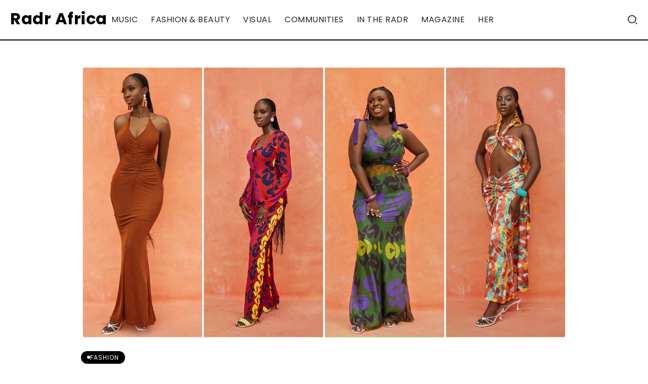

--- FILE ---
content_type: text/html; charset=UTF-8
request_url: https://radrafrica.com/rendoll-ss21/
body_size: 20495
content:
<!DOCTYPE html>
<html dir="ltr" lang="en-US" prefix="og: https://ogp.me/ns#">
<head>
	<meta charset="UTF-8">
    <meta name="viewport" content="width=device-width, initial-scale=1">
	<link rel="profile" href="https://gmpg.org/xfn/11">	
	<title>Rendoll is helping women transit into summer fashion in a bold way - Radr Africa</title>

		<!-- All in One SEO 4.9.0 - aioseo.com -->
	<meta name="description" content="Rendoll, a fashion brand owned by Reni Abina is creating clothes for women who want to have fun and look their best doing it all summer long. Against some vibrant backdrops, greenery and the blue skies, we see dark skinned models of different sizes all adorned in bold colours, prints that remind us of the" />
	<meta name="robots" content="max-image-preview:large" />
	<meta name="author" content="Collins Badewa"/>
	<meta name="google-site-verification" content="Db7_KWjJUg256Z6D0l-m_vGroGi588gZHGUL7layMuo" />
	<link rel="canonical" href="https://radrafrica.com/rendoll-ss21/" />
	<meta name="generator" content="All in One SEO (AIOSEO) 4.9.0" />
		<meta property="og:locale" content="en_US" />
		<meta property="og:site_name" content="Radr Africa - A community for the expressive African creative" />
		<meta property="og:type" content="article" />
		<meta property="og:title" content="Rendoll is helping women transit into summer fashion in a bold way - Radr Africa" />
		<meta property="og:description" content="Rendoll, a fashion brand owned by Reni Abina is creating clothes for women who want to have fun and look their best doing it all summer long. Against some vibrant backdrops, greenery and the blue skies, we see dark skinned models of different sizes all adorned in bold colours, prints that remind us of the" />
		<meta property="og:url" content="https://radrafrica.com/rendoll-ss21/" />
		<meta property="og:image" content="https://radrafrica.com/wp-content/uploads/2021/06/rendoll-header-scaled.jpg" />
		<meta property="og:image:secure_url" content="https://radrafrica.com/wp-content/uploads/2021/06/rendoll-header-scaled.jpg" />
		<meta property="og:image:width" content="2560" />
		<meta property="og:image:height" content="1440" />
		<meta property="article:published_time" content="2021-06-10T15:24:49+00:00" />
		<meta property="article:modified_time" content="2021-06-10T17:12:31+00:00" />
		<meta property="article:publisher" content="https://www.facebook.com/radrafrica" />
		<meta name="twitter:card" content="summary_large_image" />
		<meta name="twitter:site" content="@radrafrica" />
		<meta name="twitter:title" content="Rendoll is helping women transit into summer fashion in a bold way - Radr Africa" />
		<meta name="twitter:description" content="Rendoll, a fashion brand owned by Reni Abina is creating clothes for women who want to have fun and look their best doing it all summer long. Against some vibrant backdrops, greenery and the blue skies, we see dark skinned models of different sizes all adorned in bold colours, prints that remind us of the" />
		<meta name="twitter:creator" content="@radrafrica" />
		<meta name="twitter:image" content="https://radrafrica.com/wp-content/uploads/2021/06/rendoll-header-scaled.jpg" />
		<script type="application/ld+json" class="aioseo-schema">
			{"@context":"https:\/\/schema.org","@graph":[{"@type":"BlogPosting","@id":"https:\/\/radrafrica.com\/rendoll-ss21\/#blogposting","name":"Rendoll is helping women transit into summer fashion in a bold way - Radr Africa","headline":"Rendoll is helping women transit into summer fashion in a bold way","author":{"@id":"https:\/\/radrafrica.com\/author\/aad020fe6966e7df\/#author"},"publisher":{"@id":"https:\/\/radrafrica.com\/#organization"},"image":{"@type":"ImageObject","url":"https:\/\/radrafrica.com\/wp-content\/uploads\/2021\/06\/rendoll-header-scaled.jpg","width":2560,"height":1440,"caption":"Rendoll"},"datePublished":"2021-06-10T16:24:49+01:00","dateModified":"2021-06-10T18:12:31+01:00","inLanguage":"en-US","commentCount":2,"mainEntityOfPage":{"@id":"https:\/\/radrafrica.com\/rendoll-ss21\/#webpage"},"isPartOf":{"@id":"https:\/\/radrafrica.com\/rendoll-ss21\/#webpage"},"articleSection":"Fashion, fashion, rendoll, reni abina, swimwear"},{"@type":"BreadcrumbList","@id":"https:\/\/radrafrica.com\/rendoll-ss21\/#breadcrumblist","itemListElement":[{"@type":"ListItem","@id":"https:\/\/radrafrica.com#listItem","position":1,"name":"Home","item":"https:\/\/radrafrica.com","nextItem":{"@type":"ListItem","@id":"https:\/\/radrafrica.com\/category\/fashion\/#listItem","name":"Fashion"}},{"@type":"ListItem","@id":"https:\/\/radrafrica.com\/category\/fashion\/#listItem","position":2,"name":"Fashion","item":"https:\/\/radrafrica.com\/category\/fashion\/","nextItem":{"@type":"ListItem","@id":"https:\/\/radrafrica.com\/rendoll-ss21\/#listItem","name":"Rendoll is helping women transit into summer fashion in a bold way"},"previousItem":{"@type":"ListItem","@id":"https:\/\/radrafrica.com#listItem","name":"Home"}},{"@type":"ListItem","@id":"https:\/\/radrafrica.com\/rendoll-ss21\/#listItem","position":3,"name":"Rendoll is helping women transit into summer fashion in a bold way","previousItem":{"@type":"ListItem","@id":"https:\/\/radrafrica.com\/category\/fashion\/#listItem","name":"Fashion"}}]},{"@type":"Organization","@id":"https:\/\/radrafrica.com\/#organization","name":"Radr Africa","description":"A community for the expressive African creative","url":"https:\/\/radrafrica.com\/","telephone":"+2348179757904","logo":{"@type":"ImageObject","url":"https:\/\/radrafrica.com\/wp-content\/uploads\/2023\/11\/cropped-radr-africa.jpg","@id":"https:\/\/radrafrica.com\/rendoll-ss21\/#organizationLogo","width":512,"height":512},"image":{"@id":"https:\/\/radrafrica.com\/rendoll-ss21\/#organizationLogo"},"sameAs":["https:\/\/www.facebook.com\/radrafrica","https:\/\/twitter.com\/radrafrica","https:\/\/instagram.com\/radrafrica","https:\/\/www.tiktok.com\/@radrafrica","https:\/\/www.youtube.com\/@RADRAfrica","https:\/\/www.linkedin.com\/company\/radrafrica"]},{"@type":"Person","@id":"https:\/\/radrafrica.com\/author\/aad020fe6966e7df\/#author","url":"https:\/\/radrafrica.com\/author\/aad020fe6966e7df\/","name":"Collins Badewa","image":{"@type":"ImageObject","@id":"https:\/\/radrafrica.com\/rendoll-ss21\/#authorImage","url":"https:\/\/secure.gravatar.com\/avatar\/419d8f45c5a190f1cb107b9282cde14eb831a55b37f4ec92597a03cb223cc419?s=96&d=mm&r=g","width":96,"height":96,"caption":"Collins Badewa"}},{"@type":"WebPage","@id":"https:\/\/radrafrica.com\/rendoll-ss21\/#webpage","url":"https:\/\/radrafrica.com\/rendoll-ss21\/","name":"Rendoll is helping women transit into summer fashion in a bold way - Radr Africa","description":"Rendoll, a fashion brand owned by Reni Abina is creating clothes for women who want to have fun and look their best doing it all summer long. Against some vibrant backdrops, greenery and the blue skies, we see dark skinned models of different sizes all adorned in bold colours, prints that remind us of the","inLanguage":"en-US","isPartOf":{"@id":"https:\/\/radrafrica.com\/#website"},"breadcrumb":{"@id":"https:\/\/radrafrica.com\/rendoll-ss21\/#breadcrumblist"},"author":{"@id":"https:\/\/radrafrica.com\/author\/aad020fe6966e7df\/#author"},"creator":{"@id":"https:\/\/radrafrica.com\/author\/aad020fe6966e7df\/#author"},"image":{"@type":"ImageObject","url":"https:\/\/radrafrica.com\/wp-content\/uploads\/2021\/06\/rendoll-header-scaled.jpg","@id":"https:\/\/radrafrica.com\/rendoll-ss21\/#mainImage","width":2560,"height":1440,"caption":"Rendoll"},"primaryImageOfPage":{"@id":"https:\/\/radrafrica.com\/rendoll-ss21\/#mainImage"},"datePublished":"2021-06-10T16:24:49+01:00","dateModified":"2021-06-10T18:12:31+01:00"},{"@type":"WebSite","@id":"https:\/\/radrafrica.com\/#website","url":"https:\/\/radrafrica.com\/","name":"Radr Africa","description":"A community for the expressive African creative","inLanguage":"en-US","publisher":{"@id":"https:\/\/radrafrica.com\/#organization"}}]}
		</script>
		<!-- All in One SEO -->

<link rel='dns-prefetch' href='//fonts.googleapis.com' />
<link rel="alternate" type="application/rss+xml" title="Radr Africa &raquo; Feed" href="https://radrafrica.com/feed/" />
<link rel="alternate" type="application/rss+xml" title="Radr Africa &raquo; Comments Feed" href="https://radrafrica.com/comments/feed/" />
<link rel="alternate" type="application/rss+xml" title="Radr Africa &raquo; Rendoll is helping women transit into summer fashion in a bold way Comments Feed" href="https://radrafrica.com/rendoll-ss21/feed/" />
<link rel="alternate" title="oEmbed (JSON)" type="application/json+oembed" href="https://radrafrica.com/wp-json/oembed/1.0/embed?url=https%3A%2F%2Fradrafrica.com%2Frendoll-ss21%2F" />
<link rel="alternate" title="oEmbed (XML)" type="text/xml+oembed" href="https://radrafrica.com/wp-json/oembed/1.0/embed?url=https%3A%2F%2Fradrafrica.com%2Frendoll-ss21%2F&#038;format=xml" />
		<!-- This site uses the Google Analytics by MonsterInsights plugin v9.11.1 - Using Analytics tracking - https://www.monsterinsights.com/ -->
							<script src="//www.googletagmanager.com/gtag/js?id=G-W92048F62S"  data-cfasync="false" data-wpfc-render="false" async></script>
			<script data-cfasync="false" data-wpfc-render="false">
				var mi_version = '9.11.1';
				var mi_track_user = true;
				var mi_no_track_reason = '';
								var MonsterInsightsDefaultLocations = {"page_location":"https:\/\/radrafrica.com\/rendoll-ss21\/"};
								if ( typeof MonsterInsightsPrivacyGuardFilter === 'function' ) {
					var MonsterInsightsLocations = (typeof MonsterInsightsExcludeQuery === 'object') ? MonsterInsightsPrivacyGuardFilter( MonsterInsightsExcludeQuery ) : MonsterInsightsPrivacyGuardFilter( MonsterInsightsDefaultLocations );
				} else {
					var MonsterInsightsLocations = (typeof MonsterInsightsExcludeQuery === 'object') ? MonsterInsightsExcludeQuery : MonsterInsightsDefaultLocations;
				}

								var disableStrs = [
										'ga-disable-G-W92048F62S',
									];

				/* Function to detect opted out users */
				function __gtagTrackerIsOptedOut() {
					for (var index = 0; index < disableStrs.length; index++) {
						if (document.cookie.indexOf(disableStrs[index] + '=true') > -1) {
							return true;
						}
					}

					return false;
				}

				/* Disable tracking if the opt-out cookie exists. */
				if (__gtagTrackerIsOptedOut()) {
					for (var index = 0; index < disableStrs.length; index++) {
						window[disableStrs[index]] = true;
					}
				}

				/* Opt-out function */
				function __gtagTrackerOptout() {
					for (var index = 0; index < disableStrs.length; index++) {
						document.cookie = disableStrs[index] + '=true; expires=Thu, 31 Dec 2099 23:59:59 UTC; path=/';
						window[disableStrs[index]] = true;
					}
				}

				if ('undefined' === typeof gaOptout) {
					function gaOptout() {
						__gtagTrackerOptout();
					}
				}
								window.dataLayer = window.dataLayer || [];

				window.MonsterInsightsDualTracker = {
					helpers: {},
					trackers: {},
				};
				if (mi_track_user) {
					function __gtagDataLayer() {
						dataLayer.push(arguments);
					}

					function __gtagTracker(type, name, parameters) {
						if (!parameters) {
							parameters = {};
						}

						if (parameters.send_to) {
							__gtagDataLayer.apply(null, arguments);
							return;
						}

						if (type === 'event') {
														parameters.send_to = monsterinsights_frontend.v4_id;
							var hookName = name;
							if (typeof parameters['event_category'] !== 'undefined') {
								hookName = parameters['event_category'] + ':' + name;
							}

							if (typeof MonsterInsightsDualTracker.trackers[hookName] !== 'undefined') {
								MonsterInsightsDualTracker.trackers[hookName](parameters);
							} else {
								__gtagDataLayer('event', name, parameters);
							}
							
						} else {
							__gtagDataLayer.apply(null, arguments);
						}
					}

					__gtagTracker('js', new Date());
					__gtagTracker('set', {
						'developer_id.dZGIzZG': true,
											});
					if ( MonsterInsightsLocations.page_location ) {
						__gtagTracker('set', MonsterInsightsLocations);
					}
										__gtagTracker('config', 'G-W92048F62S', {"forceSSL":"true","link_attribution":"true"} );
										window.gtag = __gtagTracker;										(function () {
						/* https://developers.google.com/analytics/devguides/collection/analyticsjs/ */
						/* ga and __gaTracker compatibility shim. */
						var noopfn = function () {
							return null;
						};
						var newtracker = function () {
							return new Tracker();
						};
						var Tracker = function () {
							return null;
						};
						var p = Tracker.prototype;
						p.get = noopfn;
						p.set = noopfn;
						p.send = function () {
							var args = Array.prototype.slice.call(arguments);
							args.unshift('send');
							__gaTracker.apply(null, args);
						};
						var __gaTracker = function () {
							var len = arguments.length;
							if (len === 0) {
								return;
							}
							var f = arguments[len - 1];
							if (typeof f !== 'object' || f === null || typeof f.hitCallback !== 'function') {
								if ('send' === arguments[0]) {
									var hitConverted, hitObject = false, action;
									if ('event' === arguments[1]) {
										if ('undefined' !== typeof arguments[3]) {
											hitObject = {
												'eventAction': arguments[3],
												'eventCategory': arguments[2],
												'eventLabel': arguments[4],
												'value': arguments[5] ? arguments[5] : 1,
											}
										}
									}
									if ('pageview' === arguments[1]) {
										if ('undefined' !== typeof arguments[2]) {
											hitObject = {
												'eventAction': 'page_view',
												'page_path': arguments[2],
											}
										}
									}
									if (typeof arguments[2] === 'object') {
										hitObject = arguments[2];
									}
									if (typeof arguments[5] === 'object') {
										Object.assign(hitObject, arguments[5]);
									}
									if ('undefined' !== typeof arguments[1].hitType) {
										hitObject = arguments[1];
										if ('pageview' === hitObject.hitType) {
											hitObject.eventAction = 'page_view';
										}
									}
									if (hitObject) {
										action = 'timing' === arguments[1].hitType ? 'timing_complete' : hitObject.eventAction;
										hitConverted = mapArgs(hitObject);
										__gtagTracker('event', action, hitConverted);
									}
								}
								return;
							}

							function mapArgs(args) {
								var arg, hit = {};
								var gaMap = {
									'eventCategory': 'event_category',
									'eventAction': 'event_action',
									'eventLabel': 'event_label',
									'eventValue': 'event_value',
									'nonInteraction': 'non_interaction',
									'timingCategory': 'event_category',
									'timingVar': 'name',
									'timingValue': 'value',
									'timingLabel': 'event_label',
									'page': 'page_path',
									'location': 'page_location',
									'title': 'page_title',
									'referrer' : 'page_referrer',
								};
								for (arg in args) {
																		if (!(!args.hasOwnProperty(arg) || !gaMap.hasOwnProperty(arg))) {
										hit[gaMap[arg]] = args[arg];
									} else {
										hit[arg] = args[arg];
									}
								}
								return hit;
							}

							try {
								f.hitCallback();
							} catch (ex) {
							}
						};
						__gaTracker.create = newtracker;
						__gaTracker.getByName = newtracker;
						__gaTracker.getAll = function () {
							return [];
						};
						__gaTracker.remove = noopfn;
						__gaTracker.loaded = true;
						window['__gaTracker'] = __gaTracker;
					})();
									} else {
										console.log("");
					(function () {
						function __gtagTracker() {
							return null;
						}

						window['__gtagTracker'] = __gtagTracker;
						window['gtag'] = __gtagTracker;
					})();
									}
			</script>
							<!-- / Google Analytics by MonsterInsights -->
		<style id='wp-img-auto-sizes-contain-inline-css'>
img:is([sizes=auto i],[sizes^="auto," i]){contain-intrinsic-size:3000px 1500px}
/*# sourceURL=wp-img-auto-sizes-contain-inline-css */
</style>

<style id='wp-emoji-styles-inline-css'>

	img.wp-smiley, img.emoji {
		display: inline !important;
		border: none !important;
		box-shadow: none !important;
		height: 1em !important;
		width: 1em !important;
		margin: 0 0.07em !important;
		vertical-align: -0.1em !important;
		background: none !important;
		padding: 0 !important;
	}
/*# sourceURL=wp-emoji-styles-inline-css */
</style>
<link rel='stylesheet' id='wp-block-library-css' href='https://radrafrica.com/wp-includes/css/dist/block-library/style.min.css' media='all' />
<style id='wp-block-gallery-inline-css'>
.blocks-gallery-grid:not(.has-nested-images),.wp-block-gallery:not(.has-nested-images){display:flex;flex-wrap:wrap;list-style-type:none;margin:0;padding:0}.blocks-gallery-grid:not(.has-nested-images) .blocks-gallery-image,.blocks-gallery-grid:not(.has-nested-images) .blocks-gallery-item,.wp-block-gallery:not(.has-nested-images) .blocks-gallery-image,.wp-block-gallery:not(.has-nested-images) .blocks-gallery-item{display:flex;flex-direction:column;flex-grow:1;justify-content:center;margin:0 1em 1em 0;position:relative;width:calc(50% - 1em)}.blocks-gallery-grid:not(.has-nested-images) .blocks-gallery-image:nth-of-type(2n),.blocks-gallery-grid:not(.has-nested-images) .blocks-gallery-item:nth-of-type(2n),.wp-block-gallery:not(.has-nested-images) .blocks-gallery-image:nth-of-type(2n),.wp-block-gallery:not(.has-nested-images) .blocks-gallery-item:nth-of-type(2n){margin-right:0}.blocks-gallery-grid:not(.has-nested-images) .blocks-gallery-image figure,.blocks-gallery-grid:not(.has-nested-images) .blocks-gallery-item figure,.wp-block-gallery:not(.has-nested-images) .blocks-gallery-image figure,.wp-block-gallery:not(.has-nested-images) .blocks-gallery-item figure{align-items:flex-end;display:flex;height:100%;justify-content:flex-start;margin:0}.blocks-gallery-grid:not(.has-nested-images) .blocks-gallery-image img,.blocks-gallery-grid:not(.has-nested-images) .blocks-gallery-item img,.wp-block-gallery:not(.has-nested-images) .blocks-gallery-image img,.wp-block-gallery:not(.has-nested-images) .blocks-gallery-item img{display:block;height:auto;max-width:100%;width:auto}.blocks-gallery-grid:not(.has-nested-images) .blocks-gallery-image figcaption,.blocks-gallery-grid:not(.has-nested-images) .blocks-gallery-item figcaption,.wp-block-gallery:not(.has-nested-images) .blocks-gallery-image figcaption,.wp-block-gallery:not(.has-nested-images) .blocks-gallery-item figcaption{background:linear-gradient(0deg,#000000b3,#0000004d 70%,#0000);bottom:0;box-sizing:border-box;color:#fff;font-size:.8em;margin:0;max-height:100%;overflow:auto;padding:3em .77em .7em;position:absolute;text-align:center;width:100%;z-index:2}.blocks-gallery-grid:not(.has-nested-images) .blocks-gallery-image figcaption img,.blocks-gallery-grid:not(.has-nested-images) .blocks-gallery-item figcaption img,.wp-block-gallery:not(.has-nested-images) .blocks-gallery-image figcaption img,.wp-block-gallery:not(.has-nested-images) .blocks-gallery-item figcaption img{display:inline}.blocks-gallery-grid:not(.has-nested-images) figcaption,.wp-block-gallery:not(.has-nested-images) figcaption{flex-grow:1}.blocks-gallery-grid:not(.has-nested-images).is-cropped .blocks-gallery-image a,.blocks-gallery-grid:not(.has-nested-images).is-cropped .blocks-gallery-image img,.blocks-gallery-grid:not(.has-nested-images).is-cropped .blocks-gallery-item a,.blocks-gallery-grid:not(.has-nested-images).is-cropped .blocks-gallery-item img,.wp-block-gallery:not(.has-nested-images).is-cropped .blocks-gallery-image a,.wp-block-gallery:not(.has-nested-images).is-cropped .blocks-gallery-image img,.wp-block-gallery:not(.has-nested-images).is-cropped .blocks-gallery-item a,.wp-block-gallery:not(.has-nested-images).is-cropped .blocks-gallery-item img{flex:1;height:100%;object-fit:cover;width:100%}.blocks-gallery-grid:not(.has-nested-images).columns-1 .blocks-gallery-image,.blocks-gallery-grid:not(.has-nested-images).columns-1 .blocks-gallery-item,.wp-block-gallery:not(.has-nested-images).columns-1 .blocks-gallery-image,.wp-block-gallery:not(.has-nested-images).columns-1 .blocks-gallery-item{margin-right:0;width:100%}@media (min-width:600px){.blocks-gallery-grid:not(.has-nested-images).columns-3 .blocks-gallery-image,.blocks-gallery-grid:not(.has-nested-images).columns-3 .blocks-gallery-item,.wp-block-gallery:not(.has-nested-images).columns-3 .blocks-gallery-image,.wp-block-gallery:not(.has-nested-images).columns-3 .blocks-gallery-item{margin-right:1em;width:calc(33.33333% - .66667em)}.blocks-gallery-grid:not(.has-nested-images).columns-4 .blocks-gallery-image,.blocks-gallery-grid:not(.has-nested-images).columns-4 .blocks-gallery-item,.wp-block-gallery:not(.has-nested-images).columns-4 .blocks-gallery-image,.wp-block-gallery:not(.has-nested-images).columns-4 .blocks-gallery-item{margin-right:1em;width:calc(25% - .75em)}.blocks-gallery-grid:not(.has-nested-images).columns-5 .blocks-gallery-image,.blocks-gallery-grid:not(.has-nested-images).columns-5 .blocks-gallery-item,.wp-block-gallery:not(.has-nested-images).columns-5 .blocks-gallery-image,.wp-block-gallery:not(.has-nested-images).columns-5 .blocks-gallery-item{margin-right:1em;width:calc(20% - .8em)}.blocks-gallery-grid:not(.has-nested-images).columns-6 .blocks-gallery-image,.blocks-gallery-grid:not(.has-nested-images).columns-6 .blocks-gallery-item,.wp-block-gallery:not(.has-nested-images).columns-6 .blocks-gallery-image,.wp-block-gallery:not(.has-nested-images).columns-6 .blocks-gallery-item{margin-right:1em;width:calc(16.66667% - .83333em)}.blocks-gallery-grid:not(.has-nested-images).columns-7 .blocks-gallery-image,.blocks-gallery-grid:not(.has-nested-images).columns-7 .blocks-gallery-item,.wp-block-gallery:not(.has-nested-images).columns-7 .blocks-gallery-image,.wp-block-gallery:not(.has-nested-images).columns-7 .blocks-gallery-item{margin-right:1em;width:calc(14.28571% - .85714em)}.blocks-gallery-grid:not(.has-nested-images).columns-8 .blocks-gallery-image,.blocks-gallery-grid:not(.has-nested-images).columns-8 .blocks-gallery-item,.wp-block-gallery:not(.has-nested-images).columns-8 .blocks-gallery-image,.wp-block-gallery:not(.has-nested-images).columns-8 .blocks-gallery-item{margin-right:1em;width:calc(12.5% - .875em)}.blocks-gallery-grid:not(.has-nested-images).columns-1 .blocks-gallery-image:nth-of-type(1n),.blocks-gallery-grid:not(.has-nested-images).columns-1 .blocks-gallery-item:nth-of-type(1n),.blocks-gallery-grid:not(.has-nested-images).columns-2 .blocks-gallery-image:nth-of-type(2n),.blocks-gallery-grid:not(.has-nested-images).columns-2 .blocks-gallery-item:nth-of-type(2n),.blocks-gallery-grid:not(.has-nested-images).columns-3 .blocks-gallery-image:nth-of-type(3n),.blocks-gallery-grid:not(.has-nested-images).columns-3 .blocks-gallery-item:nth-of-type(3n),.blocks-gallery-grid:not(.has-nested-images).columns-4 .blocks-gallery-image:nth-of-type(4n),.blocks-gallery-grid:not(.has-nested-images).columns-4 .blocks-gallery-item:nth-of-type(4n),.blocks-gallery-grid:not(.has-nested-images).columns-5 .blocks-gallery-image:nth-of-type(5n),.blocks-gallery-grid:not(.has-nested-images).columns-5 .blocks-gallery-item:nth-of-type(5n),.blocks-gallery-grid:not(.has-nested-images).columns-6 .blocks-gallery-image:nth-of-type(6n),.blocks-gallery-grid:not(.has-nested-images).columns-6 .blocks-gallery-item:nth-of-type(6n),.blocks-gallery-grid:not(.has-nested-images).columns-7 .blocks-gallery-image:nth-of-type(7n),.blocks-gallery-grid:not(.has-nested-images).columns-7 .blocks-gallery-item:nth-of-type(7n),.blocks-gallery-grid:not(.has-nested-images).columns-8 .blocks-gallery-image:nth-of-type(8n),.blocks-gallery-grid:not(.has-nested-images).columns-8 .blocks-gallery-item:nth-of-type(8n),.wp-block-gallery:not(.has-nested-images).columns-1 .blocks-gallery-image:nth-of-type(1n),.wp-block-gallery:not(.has-nested-images).columns-1 .blocks-gallery-item:nth-of-type(1n),.wp-block-gallery:not(.has-nested-images).columns-2 .blocks-gallery-image:nth-of-type(2n),.wp-block-gallery:not(.has-nested-images).columns-2 .blocks-gallery-item:nth-of-type(2n),.wp-block-gallery:not(.has-nested-images).columns-3 .blocks-gallery-image:nth-of-type(3n),.wp-block-gallery:not(.has-nested-images).columns-3 .blocks-gallery-item:nth-of-type(3n),.wp-block-gallery:not(.has-nested-images).columns-4 .blocks-gallery-image:nth-of-type(4n),.wp-block-gallery:not(.has-nested-images).columns-4 .blocks-gallery-item:nth-of-type(4n),.wp-block-gallery:not(.has-nested-images).columns-5 .blocks-gallery-image:nth-of-type(5n),.wp-block-gallery:not(.has-nested-images).columns-5 .blocks-gallery-item:nth-of-type(5n),.wp-block-gallery:not(.has-nested-images).columns-6 .blocks-gallery-image:nth-of-type(6n),.wp-block-gallery:not(.has-nested-images).columns-6 .blocks-gallery-item:nth-of-type(6n),.wp-block-gallery:not(.has-nested-images).columns-7 .blocks-gallery-image:nth-of-type(7n),.wp-block-gallery:not(.has-nested-images).columns-7 .blocks-gallery-item:nth-of-type(7n),.wp-block-gallery:not(.has-nested-images).columns-8 .blocks-gallery-image:nth-of-type(8n),.wp-block-gallery:not(.has-nested-images).columns-8 .blocks-gallery-item:nth-of-type(8n){margin-right:0}}.blocks-gallery-grid:not(.has-nested-images) .blocks-gallery-image:last-child,.blocks-gallery-grid:not(.has-nested-images) .blocks-gallery-item:last-child,.wp-block-gallery:not(.has-nested-images) .blocks-gallery-image:last-child,.wp-block-gallery:not(.has-nested-images) .blocks-gallery-item:last-child{margin-right:0}.blocks-gallery-grid:not(.has-nested-images).alignleft,.blocks-gallery-grid:not(.has-nested-images).alignright,.wp-block-gallery:not(.has-nested-images).alignleft,.wp-block-gallery:not(.has-nested-images).alignright{max-width:420px;width:100%}.blocks-gallery-grid:not(.has-nested-images).aligncenter .blocks-gallery-item figure,.wp-block-gallery:not(.has-nested-images).aligncenter .blocks-gallery-item figure{justify-content:center}.wp-block-gallery:not(.is-cropped) .blocks-gallery-item{align-self:flex-start}figure.wp-block-gallery.has-nested-images{align-items:normal}.wp-block-gallery.has-nested-images figure.wp-block-image:not(#individual-image){margin:0;width:calc(50% - var(--wp--style--unstable-gallery-gap, 16px)/2)}.wp-block-gallery.has-nested-images figure.wp-block-image{box-sizing:border-box;display:flex;flex-direction:column;flex-grow:1;justify-content:center;max-width:100%;position:relative}.wp-block-gallery.has-nested-images figure.wp-block-image>a,.wp-block-gallery.has-nested-images figure.wp-block-image>div{flex-direction:column;flex-grow:1;margin:0}.wp-block-gallery.has-nested-images figure.wp-block-image img{display:block;height:auto;max-width:100%!important;width:auto}.wp-block-gallery.has-nested-images figure.wp-block-image figcaption,.wp-block-gallery.has-nested-images figure.wp-block-image:has(figcaption):before{bottom:0;left:0;max-height:100%;position:absolute;right:0}.wp-block-gallery.has-nested-images figure.wp-block-image:has(figcaption):before{backdrop-filter:blur(3px);content:"";height:100%;-webkit-mask-image:linear-gradient(0deg,#000 20%,#0000);mask-image:linear-gradient(0deg,#000 20%,#0000);max-height:40%;pointer-events:none}.wp-block-gallery.has-nested-images figure.wp-block-image figcaption{box-sizing:border-box;color:#fff;font-size:13px;margin:0;overflow:auto;padding:1em;text-align:center;text-shadow:0 0 1.5px #000}.wp-block-gallery.has-nested-images figure.wp-block-image figcaption::-webkit-scrollbar{height:12px;width:12px}.wp-block-gallery.has-nested-images figure.wp-block-image figcaption::-webkit-scrollbar-track{background-color:initial}.wp-block-gallery.has-nested-images figure.wp-block-image figcaption::-webkit-scrollbar-thumb{background-clip:padding-box;background-color:initial;border:3px solid #0000;border-radius:8px}.wp-block-gallery.has-nested-images figure.wp-block-image figcaption:focus-within::-webkit-scrollbar-thumb,.wp-block-gallery.has-nested-images figure.wp-block-image figcaption:focus::-webkit-scrollbar-thumb,.wp-block-gallery.has-nested-images figure.wp-block-image figcaption:hover::-webkit-scrollbar-thumb{background-color:#fffc}.wp-block-gallery.has-nested-images figure.wp-block-image figcaption{scrollbar-color:#0000 #0000;scrollbar-gutter:stable both-edges;scrollbar-width:thin}.wp-block-gallery.has-nested-images figure.wp-block-image figcaption:focus,.wp-block-gallery.has-nested-images figure.wp-block-image figcaption:focus-within,.wp-block-gallery.has-nested-images figure.wp-block-image figcaption:hover{scrollbar-color:#fffc #0000}.wp-block-gallery.has-nested-images figure.wp-block-image figcaption{will-change:transform}@media (hover:none){.wp-block-gallery.has-nested-images figure.wp-block-image figcaption{scrollbar-color:#fffc #0000}}.wp-block-gallery.has-nested-images figure.wp-block-image figcaption{background:linear-gradient(0deg,#0006,#0000)}.wp-block-gallery.has-nested-images figure.wp-block-image figcaption img{display:inline}.wp-block-gallery.has-nested-images figure.wp-block-image figcaption a{color:inherit}.wp-block-gallery.has-nested-images figure.wp-block-image.has-custom-border img{box-sizing:border-box}.wp-block-gallery.has-nested-images figure.wp-block-image.has-custom-border>a,.wp-block-gallery.has-nested-images figure.wp-block-image.has-custom-border>div,.wp-block-gallery.has-nested-images figure.wp-block-image.is-style-rounded>a,.wp-block-gallery.has-nested-images figure.wp-block-image.is-style-rounded>div{flex:1 1 auto}.wp-block-gallery.has-nested-images figure.wp-block-image.has-custom-border figcaption,.wp-block-gallery.has-nested-images figure.wp-block-image.is-style-rounded figcaption{background:none;color:inherit;flex:initial;margin:0;padding:10px 10px 9px;position:relative;text-shadow:none}.wp-block-gallery.has-nested-images figure.wp-block-image.has-custom-border:before,.wp-block-gallery.has-nested-images figure.wp-block-image.is-style-rounded:before{content:none}.wp-block-gallery.has-nested-images figcaption{flex-basis:100%;flex-grow:1;text-align:center}.wp-block-gallery.has-nested-images:not(.is-cropped) figure.wp-block-image:not(#individual-image){margin-bottom:auto;margin-top:0}.wp-block-gallery.has-nested-images.is-cropped figure.wp-block-image:not(#individual-image){align-self:inherit}.wp-block-gallery.has-nested-images.is-cropped figure.wp-block-image:not(#individual-image)>a,.wp-block-gallery.has-nested-images.is-cropped figure.wp-block-image:not(#individual-image)>div:not(.components-drop-zone){display:flex}.wp-block-gallery.has-nested-images.is-cropped figure.wp-block-image:not(#individual-image) a,.wp-block-gallery.has-nested-images.is-cropped figure.wp-block-image:not(#individual-image) img{flex:1 0 0%;height:100%;object-fit:cover;width:100%}.wp-block-gallery.has-nested-images.columns-1 figure.wp-block-image:not(#individual-image){width:100%}@media (min-width:600px){.wp-block-gallery.has-nested-images.columns-3 figure.wp-block-image:not(#individual-image){width:calc(33.33333% - var(--wp--style--unstable-gallery-gap, 16px)*.66667)}.wp-block-gallery.has-nested-images.columns-4 figure.wp-block-image:not(#individual-image){width:calc(25% - var(--wp--style--unstable-gallery-gap, 16px)*.75)}.wp-block-gallery.has-nested-images.columns-5 figure.wp-block-image:not(#individual-image){width:calc(20% - var(--wp--style--unstable-gallery-gap, 16px)*.8)}.wp-block-gallery.has-nested-images.columns-6 figure.wp-block-image:not(#individual-image){width:calc(16.66667% - var(--wp--style--unstable-gallery-gap, 16px)*.83333)}.wp-block-gallery.has-nested-images.columns-7 figure.wp-block-image:not(#individual-image){width:calc(14.28571% - var(--wp--style--unstable-gallery-gap, 16px)*.85714)}.wp-block-gallery.has-nested-images.columns-8 figure.wp-block-image:not(#individual-image){width:calc(12.5% - var(--wp--style--unstable-gallery-gap, 16px)*.875)}.wp-block-gallery.has-nested-images.columns-default figure.wp-block-image:not(#individual-image){width:calc(33.33% - var(--wp--style--unstable-gallery-gap, 16px)*.66667)}.wp-block-gallery.has-nested-images.columns-default figure.wp-block-image:not(#individual-image):first-child:nth-last-child(2),.wp-block-gallery.has-nested-images.columns-default figure.wp-block-image:not(#individual-image):first-child:nth-last-child(2)~figure.wp-block-image:not(#individual-image){width:calc(50% - var(--wp--style--unstable-gallery-gap, 16px)*.5)}.wp-block-gallery.has-nested-images.columns-default figure.wp-block-image:not(#individual-image):first-child:last-child{width:100%}}.wp-block-gallery.has-nested-images.alignleft,.wp-block-gallery.has-nested-images.alignright{max-width:420px;width:100%}.wp-block-gallery.has-nested-images.aligncenter{justify-content:center}
/*# sourceURL=https://radrafrica.com/wp-includes/blocks/gallery/style.min.css */
</style>
<style id='wp-block-gallery-theme-inline-css'>
.blocks-gallery-caption{color:#555;font-size:13px;text-align:center}.is-dark-theme .blocks-gallery-caption{color:#ffffffa6}
/*# sourceURL=https://radrafrica.com/wp-includes/blocks/gallery/theme.min.css */
</style>
<style id='wp-block-heading-inline-css'>
h1:where(.wp-block-heading).has-background,h2:where(.wp-block-heading).has-background,h3:where(.wp-block-heading).has-background,h4:where(.wp-block-heading).has-background,h5:where(.wp-block-heading).has-background,h6:where(.wp-block-heading).has-background{padding:1.25em 2.375em}h1.has-text-align-left[style*=writing-mode]:where([style*=vertical-lr]),h1.has-text-align-right[style*=writing-mode]:where([style*=vertical-rl]),h2.has-text-align-left[style*=writing-mode]:where([style*=vertical-lr]),h2.has-text-align-right[style*=writing-mode]:where([style*=vertical-rl]),h3.has-text-align-left[style*=writing-mode]:where([style*=vertical-lr]),h3.has-text-align-right[style*=writing-mode]:where([style*=vertical-rl]),h4.has-text-align-left[style*=writing-mode]:where([style*=vertical-lr]),h4.has-text-align-right[style*=writing-mode]:where([style*=vertical-rl]),h5.has-text-align-left[style*=writing-mode]:where([style*=vertical-lr]),h5.has-text-align-right[style*=writing-mode]:where([style*=vertical-rl]),h6.has-text-align-left[style*=writing-mode]:where([style*=vertical-lr]),h6.has-text-align-right[style*=writing-mode]:where([style*=vertical-rl]){rotate:180deg}
/*# sourceURL=https://radrafrica.com/wp-includes/blocks/heading/style.min.css */
</style>
<style id='wp-block-paragraph-inline-css'>
.is-small-text{font-size:.875em}.is-regular-text{font-size:1em}.is-large-text{font-size:2.25em}.is-larger-text{font-size:3em}.has-drop-cap:not(:focus):first-letter{float:left;font-size:8.4em;font-style:normal;font-weight:100;line-height:.68;margin:.05em .1em 0 0;text-transform:uppercase}body.rtl .has-drop-cap:not(:focus):first-letter{float:none;margin-left:.1em}p.has-drop-cap.has-background{overflow:hidden}:root :where(p.has-background){padding:1.25em 2.375em}:where(p.has-text-color:not(.has-link-color)) a{color:inherit}p.has-text-align-left[style*="writing-mode:vertical-lr"],p.has-text-align-right[style*="writing-mode:vertical-rl"]{rotate:180deg}
/*# sourceURL=https://radrafrica.com/wp-includes/blocks/paragraph/style.min.css */
</style>
<style id='wp-block-separator-inline-css'>
@charset "UTF-8";.wp-block-separator{border:none;border-top:2px solid}:root :where(.wp-block-separator.is-style-dots){height:auto;line-height:1;text-align:center}:root :where(.wp-block-separator.is-style-dots):before{color:currentColor;content:"···";font-family:serif;font-size:1.5em;letter-spacing:2em;padding-left:2em}.wp-block-separator.is-style-dots{background:none!important;border:none!important}
/*# sourceURL=https://radrafrica.com/wp-includes/blocks/separator/style.min.css */
</style>
<style id='wp-block-separator-theme-inline-css'>
.wp-block-separator.has-css-opacity{opacity:.4}.wp-block-separator{border:none;border-bottom:2px solid;margin-left:auto;margin-right:auto}.wp-block-separator.has-alpha-channel-opacity{opacity:1}.wp-block-separator:not(.is-style-wide):not(.is-style-dots){width:100px}.wp-block-separator.has-background:not(.is-style-dots){border-bottom:none;height:1px}.wp-block-separator.has-background:not(.is-style-wide):not(.is-style-dots){height:2px}
/*# sourceURL=https://radrafrica.com/wp-includes/blocks/separator/theme.min.css */
</style>
<style id='global-styles-inline-css'>
:root{--wp--preset--aspect-ratio--square: 1;--wp--preset--aspect-ratio--4-3: 4/3;--wp--preset--aspect-ratio--3-4: 3/4;--wp--preset--aspect-ratio--3-2: 3/2;--wp--preset--aspect-ratio--2-3: 2/3;--wp--preset--aspect-ratio--16-9: 16/9;--wp--preset--aspect-ratio--9-16: 9/16;--wp--preset--color--black: #000000;--wp--preset--color--cyan-bluish-gray: #abb8c3;--wp--preset--color--white: #ffffff;--wp--preset--color--pale-pink: #f78da7;--wp--preset--color--vivid-red: #cf2e2e;--wp--preset--color--luminous-vivid-orange: #ff6900;--wp--preset--color--luminous-vivid-amber: #fcb900;--wp--preset--color--light-green-cyan: #7bdcb5;--wp--preset--color--vivid-green-cyan: #00d084;--wp--preset--color--pale-cyan-blue: #8ed1fc;--wp--preset--color--vivid-cyan-blue: #0693e3;--wp--preset--color--vivid-purple: #9b51e0;--wp--preset--gradient--vivid-cyan-blue-to-vivid-purple: linear-gradient(135deg,rgb(6,147,227) 0%,rgb(155,81,224) 100%);--wp--preset--gradient--light-green-cyan-to-vivid-green-cyan: linear-gradient(135deg,rgb(122,220,180) 0%,rgb(0,208,130) 100%);--wp--preset--gradient--luminous-vivid-amber-to-luminous-vivid-orange: linear-gradient(135deg,rgb(252,185,0) 0%,rgb(255,105,0) 100%);--wp--preset--gradient--luminous-vivid-orange-to-vivid-red: linear-gradient(135deg,rgb(255,105,0) 0%,rgb(207,46,46) 100%);--wp--preset--gradient--very-light-gray-to-cyan-bluish-gray: linear-gradient(135deg,rgb(238,238,238) 0%,rgb(169,184,195) 100%);--wp--preset--gradient--cool-to-warm-spectrum: linear-gradient(135deg,rgb(74,234,220) 0%,rgb(151,120,209) 20%,rgb(207,42,186) 40%,rgb(238,44,130) 60%,rgb(251,105,98) 80%,rgb(254,248,76) 100%);--wp--preset--gradient--blush-light-purple: linear-gradient(135deg,rgb(255,206,236) 0%,rgb(152,150,240) 100%);--wp--preset--gradient--blush-bordeaux: linear-gradient(135deg,rgb(254,205,165) 0%,rgb(254,45,45) 50%,rgb(107,0,62) 100%);--wp--preset--gradient--luminous-dusk: linear-gradient(135deg,rgb(255,203,112) 0%,rgb(199,81,192) 50%,rgb(65,88,208) 100%);--wp--preset--gradient--pale-ocean: linear-gradient(135deg,rgb(255,245,203) 0%,rgb(182,227,212) 50%,rgb(51,167,181) 100%);--wp--preset--gradient--electric-grass: linear-gradient(135deg,rgb(202,248,128) 0%,rgb(113,206,126) 100%);--wp--preset--gradient--midnight: linear-gradient(135deg,rgb(2,3,129) 0%,rgb(40,116,252) 100%);--wp--preset--font-size--small: 13px;--wp--preset--font-size--medium: 20px;--wp--preset--font-size--large: 36px;--wp--preset--font-size--x-large: 42px;--wp--preset--spacing--20: 0.44rem;--wp--preset--spacing--30: 0.67rem;--wp--preset--spacing--40: 1rem;--wp--preset--spacing--50: 1.5rem;--wp--preset--spacing--60: 2.25rem;--wp--preset--spacing--70: 3.38rem;--wp--preset--spacing--80: 5.06rem;--wp--preset--shadow--natural: 6px 6px 9px rgba(0, 0, 0, 0.2);--wp--preset--shadow--deep: 12px 12px 50px rgba(0, 0, 0, 0.4);--wp--preset--shadow--sharp: 6px 6px 0px rgba(0, 0, 0, 0.2);--wp--preset--shadow--outlined: 6px 6px 0px -3px rgb(255, 255, 255), 6px 6px rgb(0, 0, 0);--wp--preset--shadow--crisp: 6px 6px 0px rgb(0, 0, 0);}:where(.is-layout-flex){gap: 0.5em;}:where(.is-layout-grid){gap: 0.5em;}body .is-layout-flex{display: flex;}.is-layout-flex{flex-wrap: wrap;align-items: center;}.is-layout-flex > :is(*, div){margin: 0;}body .is-layout-grid{display: grid;}.is-layout-grid > :is(*, div){margin: 0;}:where(.wp-block-columns.is-layout-flex){gap: 2em;}:where(.wp-block-columns.is-layout-grid){gap: 2em;}:where(.wp-block-post-template.is-layout-flex){gap: 1.25em;}:where(.wp-block-post-template.is-layout-grid){gap: 1.25em;}.has-black-color{color: var(--wp--preset--color--black) !important;}.has-cyan-bluish-gray-color{color: var(--wp--preset--color--cyan-bluish-gray) !important;}.has-white-color{color: var(--wp--preset--color--white) !important;}.has-pale-pink-color{color: var(--wp--preset--color--pale-pink) !important;}.has-vivid-red-color{color: var(--wp--preset--color--vivid-red) !important;}.has-luminous-vivid-orange-color{color: var(--wp--preset--color--luminous-vivid-orange) !important;}.has-luminous-vivid-amber-color{color: var(--wp--preset--color--luminous-vivid-amber) !important;}.has-light-green-cyan-color{color: var(--wp--preset--color--light-green-cyan) !important;}.has-vivid-green-cyan-color{color: var(--wp--preset--color--vivid-green-cyan) !important;}.has-pale-cyan-blue-color{color: var(--wp--preset--color--pale-cyan-blue) !important;}.has-vivid-cyan-blue-color{color: var(--wp--preset--color--vivid-cyan-blue) !important;}.has-vivid-purple-color{color: var(--wp--preset--color--vivid-purple) !important;}.has-black-background-color{background-color: var(--wp--preset--color--black) !important;}.has-cyan-bluish-gray-background-color{background-color: var(--wp--preset--color--cyan-bluish-gray) !important;}.has-white-background-color{background-color: var(--wp--preset--color--white) !important;}.has-pale-pink-background-color{background-color: var(--wp--preset--color--pale-pink) !important;}.has-vivid-red-background-color{background-color: var(--wp--preset--color--vivid-red) !important;}.has-luminous-vivid-orange-background-color{background-color: var(--wp--preset--color--luminous-vivid-orange) !important;}.has-luminous-vivid-amber-background-color{background-color: var(--wp--preset--color--luminous-vivid-amber) !important;}.has-light-green-cyan-background-color{background-color: var(--wp--preset--color--light-green-cyan) !important;}.has-vivid-green-cyan-background-color{background-color: var(--wp--preset--color--vivid-green-cyan) !important;}.has-pale-cyan-blue-background-color{background-color: var(--wp--preset--color--pale-cyan-blue) !important;}.has-vivid-cyan-blue-background-color{background-color: var(--wp--preset--color--vivid-cyan-blue) !important;}.has-vivid-purple-background-color{background-color: var(--wp--preset--color--vivid-purple) !important;}.has-black-border-color{border-color: var(--wp--preset--color--black) !important;}.has-cyan-bluish-gray-border-color{border-color: var(--wp--preset--color--cyan-bluish-gray) !important;}.has-white-border-color{border-color: var(--wp--preset--color--white) !important;}.has-pale-pink-border-color{border-color: var(--wp--preset--color--pale-pink) !important;}.has-vivid-red-border-color{border-color: var(--wp--preset--color--vivid-red) !important;}.has-luminous-vivid-orange-border-color{border-color: var(--wp--preset--color--luminous-vivid-orange) !important;}.has-luminous-vivid-amber-border-color{border-color: var(--wp--preset--color--luminous-vivid-amber) !important;}.has-light-green-cyan-border-color{border-color: var(--wp--preset--color--light-green-cyan) !important;}.has-vivid-green-cyan-border-color{border-color: var(--wp--preset--color--vivid-green-cyan) !important;}.has-pale-cyan-blue-border-color{border-color: var(--wp--preset--color--pale-cyan-blue) !important;}.has-vivid-cyan-blue-border-color{border-color: var(--wp--preset--color--vivid-cyan-blue) !important;}.has-vivid-purple-border-color{border-color: var(--wp--preset--color--vivid-purple) !important;}.has-vivid-cyan-blue-to-vivid-purple-gradient-background{background: var(--wp--preset--gradient--vivid-cyan-blue-to-vivid-purple) !important;}.has-light-green-cyan-to-vivid-green-cyan-gradient-background{background: var(--wp--preset--gradient--light-green-cyan-to-vivid-green-cyan) !important;}.has-luminous-vivid-amber-to-luminous-vivid-orange-gradient-background{background: var(--wp--preset--gradient--luminous-vivid-amber-to-luminous-vivid-orange) !important;}.has-luminous-vivid-orange-to-vivid-red-gradient-background{background: var(--wp--preset--gradient--luminous-vivid-orange-to-vivid-red) !important;}.has-very-light-gray-to-cyan-bluish-gray-gradient-background{background: var(--wp--preset--gradient--very-light-gray-to-cyan-bluish-gray) !important;}.has-cool-to-warm-spectrum-gradient-background{background: var(--wp--preset--gradient--cool-to-warm-spectrum) !important;}.has-blush-light-purple-gradient-background{background: var(--wp--preset--gradient--blush-light-purple) !important;}.has-blush-bordeaux-gradient-background{background: var(--wp--preset--gradient--blush-bordeaux) !important;}.has-luminous-dusk-gradient-background{background: var(--wp--preset--gradient--luminous-dusk) !important;}.has-pale-ocean-gradient-background{background: var(--wp--preset--gradient--pale-ocean) !important;}.has-electric-grass-gradient-background{background: var(--wp--preset--gradient--electric-grass) !important;}.has-midnight-gradient-background{background: var(--wp--preset--gradient--midnight) !important;}.has-small-font-size{font-size: var(--wp--preset--font-size--small) !important;}.has-medium-font-size{font-size: var(--wp--preset--font-size--medium) !important;}.has-large-font-size{font-size: var(--wp--preset--font-size--large) !important;}.has-x-large-font-size{font-size: var(--wp--preset--font-size--x-large) !important;}
/*# sourceURL=global-styles-inline-css */
</style>
<style id='core-block-supports-inline-css'>
.wp-block-gallery.wp-block-gallery-1{--wp--style--unstable-gallery-gap:var( --wp--style--gallery-gap-default, var( --gallery-block--gutter-size, var( --wp--style--block-gap, 0.5em ) ) );gap:var( --wp--style--gallery-gap-default, var( --gallery-block--gutter-size, var( --wp--style--block-gap, 0.5em ) ) );}.wp-block-gallery.wp-block-gallery-2{--wp--style--unstable-gallery-gap:var( --wp--style--gallery-gap-default, var( --gallery-block--gutter-size, var( --wp--style--block-gap, 0.5em ) ) );gap:var( --wp--style--gallery-gap-default, var( --gallery-block--gutter-size, var( --wp--style--block-gap, 0.5em ) ) );}.wp-block-gallery.wp-block-gallery-3{--wp--style--unstable-gallery-gap:var( --wp--style--gallery-gap-default, var( --gallery-block--gutter-size, var( --wp--style--block-gap, 0.5em ) ) );gap:var( --wp--style--gallery-gap-default, var( --gallery-block--gutter-size, var( --wp--style--block-gap, 0.5em ) ) );}.wp-block-gallery.wp-block-gallery-4{--wp--style--unstable-gallery-gap:var( --wp--style--gallery-gap-default, var( --gallery-block--gutter-size, var( --wp--style--block-gap, 0.5em ) ) );gap:var( --wp--style--gallery-gap-default, var( --gallery-block--gutter-size, var( --wp--style--block-gap, 0.5em ) ) );}.wp-block-gallery.wp-block-gallery-5{--wp--style--unstable-gallery-gap:var( --wp--style--gallery-gap-default, var( --gallery-block--gutter-size, var( --wp--style--block-gap, 0.5em ) ) );gap:var( --wp--style--gallery-gap-default, var( --gallery-block--gutter-size, var( --wp--style--block-gap, 0.5em ) ) );}.wp-block-gallery.wp-block-gallery-6{--wp--style--unstable-gallery-gap:var( --wp--style--gallery-gap-default, var( --gallery-block--gutter-size, var( --wp--style--block-gap, 0.5em ) ) );gap:var( --wp--style--gallery-gap-default, var( --gallery-block--gutter-size, var( --wp--style--block-gap, 0.5em ) ) );}.wp-block-gallery.wp-block-gallery-7{--wp--style--unstable-gallery-gap:var( --wp--style--gallery-gap-default, var( --gallery-block--gutter-size, var( --wp--style--block-gap, 0.5em ) ) );gap:var( --wp--style--gallery-gap-default, var( --gallery-block--gutter-size, var( --wp--style--block-gap, 0.5em ) ) );}.wp-block-gallery.wp-block-gallery-8{--wp--style--unstable-gallery-gap:var( --wp--style--gallery-gap-default, var( --gallery-block--gutter-size, var( --wp--style--block-gap, 0.5em ) ) );gap:var( --wp--style--gallery-gap-default, var( --gallery-block--gutter-size, var( --wp--style--block-gap, 0.5em ) ) );}
/*# sourceURL=core-block-supports-inline-css */
</style>

<style id='classic-theme-styles-inline-css'>
/*! This file is auto-generated */
.wp-block-button__link{color:#fff;background-color:#32373c;border-radius:9999px;box-shadow:none;text-decoration:none;padding:calc(.667em + 2px) calc(1.333em + 2px);font-size:1.125em}.wp-block-file__button{background:#32373c;color:#fff;text-decoration:none}
/*# sourceURL=/wp-includes/css/classic-themes.min.css */
</style>
<link rel='stylesheet' id='rivax-default-body-fonts-css' href='https://fonts.googleapis.com/css2?family=Poppins:wght@400;700&#038;display=swap' media='all' />
<link rel='stylesheet' id='rivax-default-heading-fonts-css' href='https://fonts.googleapis.com/css2?family=Lora:wght@700&#038;display=swap' media='all' />
<link rel='stylesheet' id='rivax-icon-css' href='https://radrafrica.com/wp-content/themes/kalisa/assets/css/rivax-icon.css' media='all' />
<link rel='stylesheet' id='bootstrap-grid-css' href='https://radrafrica.com/wp-content/themes/kalisa/assets/css/bootstrap-grid.min.css' media='all' />
<link rel='stylesheet' id='rivax-theme-style-css' href='https://radrafrica.com/wp-content/themes/kalisa/style.css' media='all' />
<style id='rivax-theme-style-inline-css'>
.container { max-width: 1300px; }body .e-con { --container-max-width: 1300px; }@media screen and (max-width: 1024px) {}
/*# sourceURL=rivax-theme-style-inline-css */
</style>
<link rel='stylesheet' id='rivax-single-css' href='https://radrafrica.com/wp-content/themes/kalisa/assets/css/single-post.css' media='all' />
<link rel='stylesheet' id='elementor-icons-css' href='https://radrafrica.com/wp-content/plugins/elementor/assets/lib/eicons/css/elementor-icons.min.css' media='all' />
<link rel='stylesheet' id='elementor-frontend-css' href='https://radrafrica.com/wp-content/plugins/elementor/assets/css/frontend.min.css' media='all' />
<link rel='stylesheet' id='elementor-post-26004-css' href='https://radrafrica.com/wp-content/uploads/elementor/css/post-26004.css' media='all' />
<link rel='stylesheet' id='upk-site-css' href='https://radrafrica.com/wp-content/plugins/ultimate-post-kit/assets/css/upk-site.css' media='all' />
<link rel='stylesheet' id='elementor-gf-local-roboto-css' href='https://radrafrica.com/wp-content/uploads/elementor/google-fonts/css/roboto.css' media='all' />
<link rel='stylesheet' id='elementor-gf-local-robotoslab-css' href='https://radrafrica.com/wp-content/uploads/elementor/google-fonts/css/robotoslab.css' media='all' />
<script src="https://radrafrica.com/wp-content/plugins/google-analytics-for-wordpress/assets/js/frontend-gtag.js" id="monsterinsights-frontend-script-js" async data-wp-strategy="async"></script>
<script data-cfasync="false" data-wpfc-render="false" id='monsterinsights-frontend-script-js-extra'>var monsterinsights_frontend = {"js_events_tracking":"true","download_extensions":"doc,pdf,ppt,zip,xls,docx,pptx,xlsx","inbound_paths":"[{\"path\":\"\\\/go\\\/\",\"label\":\"affiliate\"},{\"path\":\"\\\/recommend\\\/\",\"label\":\"affiliate\"}]","home_url":"https:\/\/radrafrica.com","hash_tracking":"false","v4_id":"G-W92048F62S"};</script>
<script src="https://radrafrica.com/wp-includes/js/jquery/jquery.min.js" id="jquery-core-js"></script>
<script src="https://radrafrica.com/wp-includes/js/jquery/jquery-migrate.min.js" id="jquery-migrate-js"></script>
<meta name="generator" content="Elementor 3.33.0; features: additional_custom_breakpoints; settings: css_print_method-external, google_font-enabled, font_display-auto">
			<style>
				.e-con.e-parent:nth-of-type(n+4):not(.e-lazyloaded):not(.e-no-lazyload),
				.e-con.e-parent:nth-of-type(n+4):not(.e-lazyloaded):not(.e-no-lazyload) * {
					background-image: none !important;
				}
				@media screen and (max-height: 1024px) {
					.e-con.e-parent:nth-of-type(n+3):not(.e-lazyloaded):not(.e-no-lazyload),
					.e-con.e-parent:nth-of-type(n+3):not(.e-lazyloaded):not(.e-no-lazyload) * {
						background-image: none !important;
					}
				}
				@media screen and (max-height: 640px) {
					.e-con.e-parent:nth-of-type(n+2):not(.e-lazyloaded):not(.e-no-lazyload),
					.e-con.e-parent:nth-of-type(n+2):not(.e-lazyloaded):not(.e-no-lazyload) * {
						background-image: none !important;
					}
				}
			</style>
			<link rel="icon" href="https://radrafrica.com/wp-content/uploads/2023/11/cropped-radr-africa-32x32.jpg" sizes="32x32" />
<link rel="icon" href="https://radrafrica.com/wp-content/uploads/2023/11/cropped-radr-africa-192x192.jpg" sizes="192x192" />
<link rel="apple-touch-icon" href="https://radrafrica.com/wp-content/uploads/2023/11/cropped-radr-africa-180x180.jpg" />
<meta name="msapplication-TileImage" content="https://radrafrica.com/wp-content/uploads/2023/11/cropped-radr-africa-270x270.jpg" />
</head>

<body class="wp-singular post-template-default single single-post postid-26441 single-format-standard wp-embed-responsive wp-theme-kalisa elementor-default elementor-kit-26004">

<div id="site">
    <div id="site-inner">
                <header id="site-header" class="normal-header">
<div class="header-default">
    <div class="header-default-top">
        <div class="header-default-col">
            <a id="site-logo" href="https://radrafrica.com/">
                Radr Africa            </a>
        </div>
        <div class="header-default-col">
                            <nav class="rivax-header-nav-wrapper">
                    <ul id="menu-primary" class="rivax-header-nav"><li id="menu-item-31582" class="menu-item menu-item-type-post_type menu-item-object-page menu-item-31582"><a href="https://radrafrica.com/music/"><span>Music</span></a></li>
<li id="menu-item-31581" class="menu-item menu-item-type-post_type menu-item-object-page menu-item-31581"><a href="https://radrafrica.com/fashion-beauty/"><span>Fashion &#038; Beauty</span></a></li>
<li id="menu-item-31580" class="menu-item menu-item-type-post_type menu-item-object-page menu-item-31580"><a href="https://radrafrica.com/visual/"><span>Visual</span></a></li>
<li id="menu-item-31579" class="menu-item menu-item-type-post_type menu-item-object-page menu-item-31579"><a href="https://radrafrica.com/communities/"><span>Communities</span></a></li>
<li id="menu-item-31578" class="menu-item menu-item-type-post_type menu-item-object-page menu-item-31578"><a href="https://radrafrica.com/intheradr/"><span>In The RADR</span></a></li>
<li id="menu-item-31577" class="menu-item menu-item-type-post_type menu-item-object-page menu-item-31577"><a href="https://radrafrica.com/magazine/"><span>Magazine</span></a></li>
<li id="menu-item-31576" class="menu-item menu-item-type-post_type menu-item-object-page menu-item-31576"><a href="https://radrafrica.com/her/"><span>HER</span></a></li>
</ul>                </nav>
                        </div>
        <div class="header-default-col">
            <div class="popup-search-wrapper style-1">
    <div class="popup-search-opener-wrapper">
        <span class="popup-search-opener"><i class="ri-search-2-line"></i></span>
    </div>
    <div class="popup-search">
    <div class="popup-search-container">
        <span class="popup-search-closer"></span>
        <div class="popup-search-content">
            <div class="popup-search-title-wrapper">
                <h3>Type and hit Enter to search</h3>
            </div>
            <div class="popup-search-form-wrapper">
                <form action="https://radrafrica.com/" method="get" class="popup-search-form">
                    <input type="text" name="s" value="" class="search-field" placeholder="Search ..." aria-label="Search" required>
                    <button type="submit" class="submit" aria-label="Submit">
                        <i class="ri-search-2-line"></i>
                    </button>
                </form>
            </div>
        </div>
    </div>
</div>
</div>

        </div>
    </div>
</div>
</header>
                <svg style="visibility: hidden; position: absolute;" width="0" height="0" xmlns="http://www.w3.org/2000/svg" version="1.1">
            <defs>
                <filter id="title-highlight"><feGaussianBlur in="SourceGraphic" stdDeviation="6" result="blur" />
                    <feColorMatrix in="blur" mode="matrix" values="1 0 0 0 0  0 1 0 0 0  0 0 1 0 0  0 0 0 19 -9" result="title-highlight" />
                    <feComposite in="SourceGraphic" in2="title-highlight" operator="atop"/>
                </filter>
            </defs>
        </svg>	<main class="main-wrapper">
		                                <div class="single-hero-outside"></div>                <div class="content-wrapper">
                    <div class="container">
                        <div class="page-content-wrapper sidebar-none-narrow">
                            <div class="content-container">
                                <div class="single-hero-inside"><div class="single-hero-layout-default">
        <div class="image-container">
		<img fetchpriority="high" width="1156" height="650" src="https://radrafrica.com/wp-content/uploads/2021/06/rendoll-header-scaled.jpg" class="attachment-rivax-large-wide size-rivax-large-wide wp-post-image" alt="Rendoll" title="Rendoll is helping women transit into summer fashion in a bold way" decoding="async" srcset="https://radrafrica.com/wp-content/uploads/2021/06/rendoll-header-scaled.jpg 2560w, https://radrafrica.com/wp-content/uploads/2021/06/rendoll-header-1024x576.jpg 1024w, https://radrafrica.com/wp-content/uploads/2021/06/rendoll-header-768x432.jpg 768w, https://radrafrica.com/wp-content/uploads/2021/06/rendoll-header-1536x864.jpg 1536w, https://radrafrica.com/wp-content/uploads/2021/06/rendoll-header-2048x1152.jpg 2048w, https://radrafrica.com/wp-content/uploads/2021/06/rendoll-header-1920x1080.jpg 1920w" sizes="(max-width: 1156px) 100vw, 1156px" />    </div>
        <div class="single-hero-title-1">
                <div class="category">
            <a class="term-id-114" href="https://radrafrica.com/category/fashion/" title="Fashion"><span>Fashion</span></a>        </div>
    
            <h1 class="title"><span class="title-span">Rendoll is helping women transit into summer fashion in a bold way</span></h1>
    
        <div class="meta">
        <div class="meta-1">
                            <div class="author-avatar">
                    <a target="_blank" href="https://radrafrica.com/author/aad020fe6966e7df/">
                    <img alt='' src='https://secure.gravatar.com/avatar/419d8f45c5a190f1cb107b9282cde14eb831a55b37f4ec92597a03cb223cc419?s=45&#038;d=mm&#038;r=g' srcset='https://secure.gravatar.com/avatar/419d8f45c5a190f1cb107b9282cde14eb831a55b37f4ec92597a03cb223cc419?s=90&#038;d=mm&#038;r=g 2x' class='avatar avatar-45 photo' height='45' width='45' decoding='async'/>                    </a>
                </div>
            
            <div class="meta-details">
                <div class="top">
                                            <span class="author-name">
                        <a target="_blank" href="https://radrafrica.com/author/aad020fe6966e7df/">
                            Collins Badewa                        </a>
                    </span>
                                    </div>
                <div class="bottom">
                                            <span class="date">
                        June 10, 2021                        </span>
                    
                    
                                            <span class="reading-time">
                        11  Mins Read                    </span>
                                    </div>
            </div>
        </div>
        <div class="meta-2">
            
                            <div class="comments" title="comments">
                    <a href="#comments">
                                                <i class="ri-chat-1-line"></i>
                        <span class="count">2</span>
                        <span class="text">Comments</span>
                    </a>
                </div>
                    </div>
    </div>
</div>
</div>

</div>                                <article id="post-26441" class="single-content post-26441 post type-post status-publish format-standard has-post-thumbnail hentry category-fashion tag-fashion tag-rendoll tag-reni-abina tag-swimwear" >
                                    
<h4 class="wp-block-heading">Rendoll, a fashion brand owned by Reni Abina is creating clothes for women who want to have fun and look their best doing it all summer long.</h4>



<p>Against some vibrant backdrops, greenery and the blue skies, we see dark skinned models of different sizes all adorned in bold colours, prints that remind us of the coast and euphoric beauty looks, all while “Pine and Ginger,” a song by Amindi, Tessellated and Valleyz, plays in the background. The models, all clad in summer-inspired outfits by Rendoll, a Lagos-based fashion house owned by Reni Abina, looked resplendent as they showcased looks from the fashion brand’s upcoming Spring Summer 2021 collection in a promotional video. The bold colours, beautiful prints and striking designs do not come as a surprise as Rendoll is associated with these features that make them a unique brand.</p>



<p>Rendoll is the fruit of Abina’s desire for clothes that appeal to her style. When she left Nigeria to England years ago for her university education, she gained some sort of purchasing independence and exposure to new styles. On her return to Nigeria, she found that clothes that match her fashion aesthetics were not in the Nigerian market. This birthed the idea of Rendoll. Abina started her fashion brand to fill the empty space in the Nigerian market for people with taste similar to hers. The idea was to make clothes for her and her friends. The Nigerian designer has turned scarcity into a label making clothes for women across different generations globally.</p>



<figure class="wp-block-gallery columns-2 is-cropped wp-block-gallery-1 is-layout-flex wp-block-gallery-is-layout-flex"><ul class="blocks-gallery-grid"><li class="blocks-gallery-item"><figure><img decoding="async" width="683" height="1024" src="https://radrafrica.com/wp-content/uploads/2021/06/RendollSS21IMG_9221-683x1024.jpg" alt="" data-id="26443" data-full-url="https://radrafrica.com/wp-content/uploads/2021/06/RendollSS21IMG_9221-scaled.jpg" data-link="https://radrafrica.com/?attachment_id=26443" class="wp-image-26443" srcset="https://radrafrica.com/wp-content/uploads/2021/06/RendollSS21IMG_9221-683x1024.jpg 683w, https://radrafrica.com/wp-content/uploads/2021/06/RendollSS21IMG_9221-768x1152.jpg 768w, https://radrafrica.com/wp-content/uploads/2021/06/RendollSS21IMG_9221-1024x1536.jpg 1024w, https://radrafrica.com/wp-content/uploads/2021/06/RendollSS21IMG_9221-1365x2048.jpg 1365w, https://radrafrica.com/wp-content/uploads/2021/06/RendollSS21IMG_9221-1920x2880.jpg 1920w, https://radrafrica.com/wp-content/uploads/2021/06/RendollSS21IMG_9221-scaled.jpg 1707w" sizes="(max-width: 683px) 100vw, 683px" /></figure></li><li class="blocks-gallery-item"><figure><img decoding="async" width="732" height="1024" src="https://radrafrica.com/wp-content/uploads/2021/06/RendollSS21IMG_9228-732x1024.jpg" alt="" data-id="26444" data-full-url="https://radrafrica.com/wp-content/uploads/2021/06/RendollSS21IMG_9228.jpg" data-link="https://radrafrica.com/?attachment_id=26444" class="wp-image-26444" srcset="https://radrafrica.com/wp-content/uploads/2021/06/RendollSS21IMG_9228-732x1024.jpg 732w, https://radrafrica.com/wp-content/uploads/2021/06/RendollSS21IMG_9228-768x1075.jpg 768w, https://radrafrica.com/wp-content/uploads/2021/06/RendollSS21IMG_9228-1097x1536.jpg 1097w, https://radrafrica.com/wp-content/uploads/2021/06/RendollSS21IMG_9228.jpg 1344w" sizes="(max-width: 732px) 100vw, 732px" /></figure></li></ul></figure>



<p>Inspired by the world’s slow crawl back to normality, Rendoll’s SS21 collection is for women who want to have fun and look their best doing it all summer long. Last summer, people stayed indoors in a bid to prevent the spread of the COVID-19 virus. Thanks to a breakthrough in science, this summer will be spent outdoors. This reason inspired Rendoll’s first ever swimwear collection. “I wanted something that was really holiday-y. Because of this pandemic, we’ve all been cooped up at home and like traveling isn&#8217;t how it used to be anymore and things are starting to open up,” she tells us.</p>



<p>Within this collection, there are colour block linen sets, swimwear sets that remind us of the coast, dresses for a variety of occasions &#8212; none of which would look out of place this season. All the prints are custom-made and the fabrics sourced internationally. For Abina, fashion is about identity. This is why she’s very intentional about the process that goes into making every single Rendoll piece.</p>



<figure class="wp-block-gallery columns-1 is-cropped wp-block-gallery-2 is-layout-flex wp-block-gallery-is-layout-flex"><ul class="blocks-gallery-grid"><li class="blocks-gallery-item"><figure><img loading="lazy" decoding="async" width="820" height="1024" src="https://radrafrica.com/wp-content/uploads/2021/06/RendollSS21IMG_9234-1-820x1024.jpg" alt="" data-id="26446" data-full-url="https://radrafrica.com/wp-content/uploads/2021/06/RendollSS21IMG_9234-1.jpg" data-link="https://radrafrica.com/?attachment_id=26446" class="wp-image-26446" srcset="https://radrafrica.com/wp-content/uploads/2021/06/RendollSS21IMG_9234-1-820x1024.jpg 820w, https://radrafrica.com/wp-content/uploads/2021/06/RendollSS21IMG_9234-1-768x960.jpg 768w, https://radrafrica.com/wp-content/uploads/2021/06/RendollSS21IMG_9234-1-1229x1536.jpg 1229w, https://radrafrica.com/wp-content/uploads/2021/06/RendollSS21IMG_9234-1.jpg 1343w" sizes="(max-width: 820px) 100vw, 820px" /></figure></li></ul></figure>



<p>Ahead of the collection’s release, we spoke with Reni Abina about her brand and the new collection.</p>



<p><strong>Can you talk to us about your brand? What is Rendoll about?</strong></p>



<p>Reni: So let me give you some perspective. I went to school in England from the ages of 16 to 21 and that&#8217;s the age people gain some sort of independence and freedom to do certain things. All the while I lived in Nigeria, I was in secondary school, I didn’t buy my clothes myself. I reached an independence where I could buy clothes myself and I started buying my clothes abroad. When I moved back to Nigeria, I noticed clothes that match my style were not available here. I&nbsp; had to pay outrageous international shipping fees to get clothes I purchased in the UK down to Nigeria. And I just thought to myself&nbsp; ‘you know what? I&#8217;m going to start my own brand and make the kinds of clothes that I like.’ If I&#8217;m being honest with you, I didn&#8217;t think it was going to become as big as it is getting. The initial plan was to make clothes for myself and my friends, and see how that goes. Which is why at this stage, Rendoll has a certain style of clothes that we make right now, and it’s because I&#8217;m making my style of clothes. But I guess eventually, the bigger we get and when we get a bigger design team, then you have a lot of people’s opinions coming in.</p>



<figure class="wp-block-gallery columns-4 is-cropped wp-block-gallery-3 is-layout-flex wp-block-gallery-is-layout-flex"><ul class="blocks-gallery-grid"><li class="blocks-gallery-item"><figure><img loading="lazy" decoding="async" width="683" height="1024" src="https://radrafrica.com/wp-content/uploads/2021/06/RendollSS21IMG_9218-683x1024.jpg" alt="" data-id="26447" data-full-url="https://radrafrica.com/wp-content/uploads/2021/06/RendollSS21IMG_9218.jpg" data-link="https://radrafrica.com/?attachment_id=26447" class="wp-image-26447" srcset="https://radrafrica.com/wp-content/uploads/2021/06/RendollSS21IMG_9218-683x1024.jpg 683w, https://radrafrica.com/wp-content/uploads/2021/06/RendollSS21IMG_9218-768x1152.jpg 768w, https://radrafrica.com/wp-content/uploads/2021/06/RendollSS21IMG_9218-1024x1536.jpg 1024w, https://radrafrica.com/wp-content/uploads/2021/06/RendollSS21IMG_9218.jpg 1344w" sizes="(max-width: 683px) 100vw, 683px" /></figure></li><li class="blocks-gallery-item"><figure><img loading="lazy" decoding="async" width="704" height="1024" src="https://radrafrica.com/wp-content/uploads/2021/06/RendollSS21IMG_9220-704x1024.jpg" alt="" data-id="26448" data-full-url="https://radrafrica.com/wp-content/uploads/2021/06/RendollSS21IMG_9220.jpg" data-link="https://radrafrica.com/?attachment_id=26448" class="wp-image-26448" srcset="https://radrafrica.com/wp-content/uploads/2021/06/RendollSS21IMG_9220-704x1024.jpg 704w, https://radrafrica.com/wp-content/uploads/2021/06/RendollSS21IMG_9220-768x1117.jpg 768w, https://radrafrica.com/wp-content/uploads/2021/06/RendollSS21IMG_9220-1057x1536.jpg 1057w, https://radrafrica.com/wp-content/uploads/2021/06/RendollSS21IMG_9220.jpg 1386w" sizes="(max-width: 704px) 100vw, 704px" /></figure></li><li class="blocks-gallery-item"><figure><img loading="lazy" decoding="async" width="820" height="1024" src="https://radrafrica.com/wp-content/uploads/2021/06/RendollSS21IMG_9223-820x1024.jpg" alt="" data-id="26449" data-full-url="https://radrafrica.com/wp-content/uploads/2021/06/RendollSS21IMG_9223.jpg" data-link="https://radrafrica.com/?attachment_id=26449" class="wp-image-26449" srcset="https://radrafrica.com/wp-content/uploads/2021/06/RendollSS21IMG_9223-820x1024.jpg 820w, https://radrafrica.com/wp-content/uploads/2021/06/RendollSS21IMG_9223-768x960.jpg 768w, https://radrafrica.com/wp-content/uploads/2021/06/RendollSS21IMG_9223-1229x1536.jpg 1229w, https://radrafrica.com/wp-content/uploads/2021/06/RendollSS21IMG_9223.jpg 1327w" sizes="(max-width: 820px) 100vw, 820px" /></figure></li><li class="blocks-gallery-item"><figure><img loading="lazy" decoding="async" width="819" height="1024" src="https://radrafrica.com/wp-content/uploads/2021/06/RendollSS21IMG_9224-819x1024.jpg" alt="" data-id="26450" data-full-url="https://radrafrica.com/wp-content/uploads/2021/06/RendollSS21IMG_9224.jpg" data-link="https://radrafrica.com/?attachment_id=26450" class="wp-image-26450" srcset="https://radrafrica.com/wp-content/uploads/2021/06/RendollSS21IMG_9224-819x1024.jpg 819w, https://radrafrica.com/wp-content/uploads/2021/06/RendollSS21IMG_9224-768x960.jpg 768w, https://radrafrica.com/wp-content/uploads/2021/06/RendollSS21IMG_9224.jpg 1127w" sizes="(max-width: 819px) 100vw, 819px" /></figure></li></ul></figure>



<p><strong>Can you tell us about what your design process is like?</strong></p>



<p>Reni: So, right now, I currently do five collections a year, every two and a half months. Sometimes, I get inspiration from social media. In terms of prints, I spend a lot of time on Pinterest looking at paintings and art. I look for inspiration a lot but the first step is to determine what I want the collection to make people feel. With my Love Riviera collection, it was Valentine&#8217;s season and people always want to feel loved and seen. I wanted the prints to be very bold and vibrant. My process usually starts with deciding what fabrics to use: plain fabrics, prints or a mixture. After that, I make the designs I like. Sometimes I make a sample of the design I like and if it doesn&#8217;t work out, we make several adjustments until we&#8217;ve gotten a style that I feel people would like. I also work a lot by asking my inner circle what they think because sometimes, when I absolutely love some things, the people I ask might think it won’t be market-friendly. If it is something I genuinely believe in, I&#8217;m going to put it out either way.</p>



<p><strong>Are Rendoll prints custom made?</strong></p>



<p>Reni: Yes, apart from one we used early last year, it has been custom prints for Rendoll. The reason why I decided to do custom prints for rendoll is because of an incident with a dress I made last year. I didn&#8217;t know it was a dress that was going to do so well in Lagos. By the time I wanted to restock the fabric, it was no longer available in the market. Also, I had seen another brand use the same fabric to make a dress. I didn’t want a situation where I make a dress with a type of fabric people attach to Rendoll and then other brands use that same fabric. So I wanted something exclusive just for me. Something that I own the rights to so I can use it whenever I want, however I want and as many quantities that I like.</p>



<figure class="wp-block-gallery columns-3 is-cropped wp-block-gallery-4 is-layout-flex wp-block-gallery-is-layout-flex"><ul class="blocks-gallery-grid"><li class="blocks-gallery-item"><figure><img loading="lazy" decoding="async" width="918" height="1024" src="https://radrafrica.com/wp-content/uploads/2021/06/RendollSS21IMG_9222-918x1024.jpg" alt="" data-id="26451" data-full-url="https://radrafrica.com/wp-content/uploads/2021/06/RendollSS21IMG_9222-scaled.jpg" data-link="https://radrafrica.com/?attachment_id=26451" class="wp-image-26451" srcset="https://radrafrica.com/wp-content/uploads/2021/06/RendollSS21IMG_9222-918x1024.jpg 918w, https://radrafrica.com/wp-content/uploads/2021/06/RendollSS21IMG_9222-768x856.jpg 768w, https://radrafrica.com/wp-content/uploads/2021/06/RendollSS21IMG_9222-1378x1536.jpg 1378w, https://radrafrica.com/wp-content/uploads/2021/06/RendollSS21IMG_9222-1837x2048.jpg 1837w, https://radrafrica.com/wp-content/uploads/2021/06/RendollSS21IMG_9222-1920x2141.jpg 1920w" sizes="(max-width: 918px) 100vw, 918px" /></figure></li><li class="blocks-gallery-item"><figure><img loading="lazy" decoding="async" width="813" height="1024" src="https://radrafrica.com/wp-content/uploads/2021/06/RendollSS21IMG_9229-813x1024.jpg" alt="" data-id="26452" data-full-url="https://radrafrica.com/wp-content/uploads/2021/06/RendollSS21IMG_9229-scaled.jpg" data-link="https://radrafrica.com/?attachment_id=26452" class="wp-image-26452" srcset="https://radrafrica.com/wp-content/uploads/2021/06/RendollSS21IMG_9229-813x1024.jpg 813w, https://radrafrica.com/wp-content/uploads/2021/06/RendollSS21IMG_9229-768x967.jpg 768w, https://radrafrica.com/wp-content/uploads/2021/06/RendollSS21IMG_9229-1219x1536.jpg 1219w, https://radrafrica.com/wp-content/uploads/2021/06/RendollSS21IMG_9229-1626x2048.jpg 1626w, https://radrafrica.com/wp-content/uploads/2021/06/RendollSS21IMG_9229-1920x2419.jpg 1920w, https://radrafrica.com/wp-content/uploads/2021/06/RendollSS21IMG_9229-scaled.jpg 2032w" sizes="(max-width: 813px) 100vw, 813px" /></figure></li><li class="blocks-gallery-item"><figure><img loading="lazy" decoding="async" width="764" height="1024" src="https://radrafrica.com/wp-content/uploads/2021/06/RendollSS21IMG_9231-764x1024.jpg" alt="" data-id="26453" data-full-url="https://radrafrica.com/wp-content/uploads/2021/06/RendollSS21IMG_9231-scaled.jpg" data-link="https://radrafrica.com/?attachment_id=26453" class="wp-image-26453" srcset="https://radrafrica.com/wp-content/uploads/2021/06/RendollSS21IMG_9231-764x1024.jpg 764w, https://radrafrica.com/wp-content/uploads/2021/06/RendollSS21IMG_9231-768x1029.jpg 768w, https://radrafrica.com/wp-content/uploads/2021/06/RendollSS21IMG_9231-1146x1536.jpg 1146w, https://radrafrica.com/wp-content/uploads/2021/06/RendollSS21IMG_9231-1528x2048.jpg 1528w, https://radrafrica.com/wp-content/uploads/2021/06/RendollSS21IMG_9231-1920x2573.jpg 1920w, https://radrafrica.com/wp-content/uploads/2021/06/RendollSS21IMG_9231-scaled.jpg 1910w" sizes="(max-width: 764px) 100vw, 764px" /></figure></li></ul></figure>



<p><strong>This new collection, can you tell us about it?</strong></p>



<p>Reni: I wanted something that has a holiday feel to it. Because of this pandemic, we’ve all been cooped up at home and traveling isn&#8217;t how it used to be anymore. However, things are starting to open up. So I wanted outfits that no matter where you are in the world, you would know that&#8217;s a Rendoll outfit. I wanted something really bold, things that have their own identity. So, I worked with seven different prints in this collection. For the clothes, three different prints. For the swimwear, four different prints. The reason I did swimwear is because, of course, it&#8217;s summer and everyone has kind of been in their countries, not being able to travel. I really wanted to see people on vacation in Rendoll, which is why I decided to do swimwear this summer.</p>



<p><strong>We noticed the colors and prints used for the upcoming collection seem a bit rebellious. Was that intentional?</strong></p>



<p>Reni: Definitely. The first print we created for Rendoll called the Riviera print, was first made in green and then it came in blue and then it came in red. This time around, we introduced an orange. I didn&#8217;t want to make a plain swimsuit that looks brandless. It’s nice but it has no identity because I can&#8217;t particularly match it to any brand. I wanted to make sure that the first swimwear collection Rendoll is coming up with is something you can always identify with the brand because you can always identify our prints. And then it’s summer. Who doesn&#8217;t want to wear bright colours in summer?&nbsp;</p>



<figure class="wp-block-gallery columns-2 is-cropped wp-block-gallery-5 is-layout-flex wp-block-gallery-is-layout-flex"><ul class="blocks-gallery-grid"><li class="blocks-gallery-item"><figure><img loading="lazy" decoding="async" width="768" height="1024" src="https://radrafrica.com/wp-content/uploads/2021/06/RendollSS21IMG_9232-768x1024.jpg" alt="" data-id="26454" data-full-url="https://radrafrica.com/wp-content/uploads/2021/06/RendollSS21IMG_9232-scaled.jpg" data-link="https://radrafrica.com/?attachment_id=26454" class="wp-image-26454" srcset="https://radrafrica.com/wp-content/uploads/2021/06/RendollSS21IMG_9232-768x1024.jpg 768w, https://radrafrica.com/wp-content/uploads/2021/06/RendollSS21IMG_9232-1152x1536.jpg 1152w, https://radrafrica.com/wp-content/uploads/2021/06/RendollSS21IMG_9232-1536x2048.jpg 1536w, https://radrafrica.com/wp-content/uploads/2021/06/RendollSS21IMG_9232-scaled.jpg 1920w" sizes="(max-width: 768px) 100vw, 768px" /></figure></li><li class="blocks-gallery-item"><figure><img loading="lazy" decoding="async" width="775" height="1024" src="https://radrafrica.com/wp-content/uploads/2021/06/RendollSS21IMG_9233-775x1024.jpg" alt="" data-id="26455" data-full-url="https://radrafrica.com/wp-content/uploads/2021/06/RendollSS21IMG_9233-scaled.jpg" data-link="https://radrafrica.com/?attachment_id=26455" class="wp-image-26455" srcset="https://radrafrica.com/wp-content/uploads/2021/06/RendollSS21IMG_9233-775x1024.jpg 775w, https://radrafrica.com/wp-content/uploads/2021/06/RendollSS21IMG_9233-768x1014.jpg 768w, https://radrafrica.com/wp-content/uploads/2021/06/RendollSS21IMG_9233-1163x1536.jpg 1163w, https://radrafrica.com/wp-content/uploads/2021/06/RendollSS21IMG_9233-1551x2048.jpg 1551w, https://radrafrica.com/wp-content/uploads/2021/06/RendollSS21IMG_9233-1920x2536.jpg 1920w, https://radrafrica.com/wp-content/uploads/2021/06/RendollSS21IMG_9233-scaled.jpg 1938w" sizes="(max-width: 775px) 100vw, 775px" /></figure></li></ul></figure>



<p><strong>What was the process like for this new collection?</strong></p>



<p>Reni: In terms of sourcing for fabrics, I get my fabrics internationally. I usually have to order them months in advance to enable my team and I get the collection out when we need it to be. The thing is there has been a lot of back and forth because I could order the same fabric in different weights as I’d want to use it for different designs and the designs might not work out. For this collection, I bought a fabric thicker than I usually purchase, which didn&#8217;t work out for the design I intended. So with my creative process, I have to be very versatile and allow change into my process because at that point, if I can&#8217;t find another style suitable for that fabric, then that&#8217;s a waste. So, I don&#8217;t allow myself to be too rigid because sometimes you make samples and it doesn&#8217;t work out. So, I allow myself move with the flow. Sometimes, I make something and decide I don’t like the sleeves, let&#8217;s change it. I have direction about where I&#8217;m trying to get to design-wise but I allow a lot of changes in during the process.</p>



<p><strong>Do you have a favourite look from the upcoming collection?</strong></p>



<p>Reni: I&#8217;m actually in love with everything I made, so it&#8217;s quite difficult to pick one. I would say the color block linen set because I generally like really comfortable clothes that I can wear to a variety of places. I made this linen shirt and trousers set that has five colours. That’s my favourite one if I had to pick.</p>



<figure class="wp-block-gallery columns-2 is-cropped wp-block-gallery-6 is-layout-flex wp-block-gallery-is-layout-flex"><ul class="blocks-gallery-grid"><li class="blocks-gallery-item"><figure><img loading="lazy" decoding="async" width="737" height="1024" src="https://radrafrica.com/wp-content/uploads/2021/06/RendollSS21IMG_9226-737x1024.jpg" alt="" data-id="26456" data-full-url="https://radrafrica.com/wp-content/uploads/2021/06/RendollSS21IMG_9226.jpg" data-link="https://radrafrica.com/?attachment_id=26456" class="wp-image-26456" srcset="https://radrafrica.com/wp-content/uploads/2021/06/RendollSS21IMG_9226-737x1024.jpg 737w, https://radrafrica.com/wp-content/uploads/2021/06/RendollSS21IMG_9226-768x1067.jpg 768w, https://radrafrica.com/wp-content/uploads/2021/06/RendollSS21IMG_9226-1105x1536.jpg 1105w, https://radrafrica.com/wp-content/uploads/2021/06/RendollSS21IMG_9226.jpg 1450w" sizes="(max-width: 737px) 100vw, 737px" /></figure></li><li class="blocks-gallery-item"><figure><img loading="lazy" decoding="async" width="974" height="1024" src="https://radrafrica.com/wp-content/uploads/2021/06/RendollSS21IMG_9235-974x1024.jpg" alt="" data-id="26457" data-full-url="https://radrafrica.com/wp-content/uploads/2021/06/RendollSS21IMG_9235.jpg" data-link="https://radrafrica.com/?attachment_id=26457" class="wp-image-26457" srcset="https://radrafrica.com/wp-content/uploads/2021/06/RendollSS21IMG_9235-974x1024.jpg 974w, https://radrafrica.com/wp-content/uploads/2021/06/RendollSS21IMG_9235-768x807.jpg 768w, https://radrafrica.com/wp-content/uploads/2021/06/RendollSS21IMG_9235.jpg 1155w" sizes="(max-width: 974px) 100vw, 974px" /></figure></li></ul></figure>



<p><strong>What do you make of the fashion scene in Nigeria and how has Rendoll been able to penetrate it?</strong></p>



<p>Reni: First of all, I feel like there are so many talented people in Nigeria but our country is holding us back. A lot more of us should be competing on a global scale, but there&#8217;s no ease of doing business in this country. One has to find a way around so many things. We have a lot of talent here and I just hope that in the near future, we can share this talent with the world. In terms of penetrating into the fashion industry, I don&#8217;t really see myself as a fashion designer. I just make clothes that I like. I never really thought I’d be going into the fashion industry per say. I&#8217;d say everything that has happened has just been me taking one step after the other.</p>



<figure class="wp-block-gallery columns-2 is-cropped wp-block-gallery-7 is-layout-flex wp-block-gallery-is-layout-flex"><ul class="blocks-gallery-grid"><li class="blocks-gallery-item"><figure><img loading="lazy" decoding="async" width="820" height="1024" src="https://radrafrica.com/wp-content/uploads/2021/06/RendollSS21IMG_9215-820x1024.jpg" alt="" data-id="26460" data-full-url="https://radrafrica.com/wp-content/uploads/2021/06/RendollSS21IMG_9215.jpg" data-link="https://radrafrica.com/?attachment_id=26460" class="wp-image-26460" srcset="https://radrafrica.com/wp-content/uploads/2021/06/RendollSS21IMG_9215-820x1024.jpg 820w, https://radrafrica.com/wp-content/uploads/2021/06/RendollSS21IMG_9215-768x960.jpg 768w, https://radrafrica.com/wp-content/uploads/2021/06/RendollSS21IMG_9215-1229x1536.jpg 1229w, https://radrafrica.com/wp-content/uploads/2021/06/RendollSS21IMG_9215.jpg 1576w" sizes="(max-width: 820px) 100vw, 820px" /></figure></li><li class="blocks-gallery-item"><figure><img loading="lazy" decoding="async" width="908" height="1024" src="https://radrafrica.com/wp-content/uploads/2021/06/RendollSS21IMG_9217-908x1024.jpg" alt="" data-id="26461" data-full-url="https://radrafrica.com/wp-content/uploads/2021/06/RendollSS21IMG_9217.jpg" data-link="https://radrafrica.com/?attachment_id=26461" class="wp-image-26461" srcset="https://radrafrica.com/wp-content/uploads/2021/06/RendollSS21IMG_9217-908x1024.jpg 908w, https://radrafrica.com/wp-content/uploads/2021/06/RendollSS21IMG_9217-768x866.jpg 768w, https://radrafrica.com/wp-content/uploads/2021/06/RendollSS21IMG_9217-1362x1536.jpg 1362w, https://radrafrica.com/wp-content/uploads/2021/06/RendollSS21IMG_9217.jpg 1680w" sizes="(max-width: 908px) 100vw, 908px" /></figure></li></ul></figure>



<p><strong>What would you say appeals to a Rendoll customer?</strong></p>



<p><br>Reni: I’d say good customer service. I’ll tell you why. If your brand is a ready-to-wear outlet, you&#8217;re making standard sizes and in reality, not everyone has the same body type. So, it&#8217;s not really going to fit everybody the same way. You can have a scenario where a customer reaches out to you saying they ordered a size 8 but it&#8217;s too tight on the hips, bust etc. I could say the regular “I&#8217;m sorry but we sell standard sizes” but because I&#8217;m someone who falls into a variety of dress sizes &#8212; I fall into three different dress sizes &#8212; I&#8217;m particularly sympathetic to that problem. So, I would go out of my way to please the customer. Even if we have to make adjustments for the customer, we would. I don’t know how long we can do this because the bigger the brand gets, the more difficult it is to do custom-made attires for everyone. Good customer service is very important to Rendoll. Even if I can&#8217;t solve your problem, I&#8217;ll make sure my interaction with you is an experience you enjoy. It is the first step to any sale. If a potential customer doesn&#8217;t have a good experience speaking to you or a representative at first, it is very unlikely that they will buy from you. There will be mistakes here and there but the way you communicate with customers and the steps you take to rectify that mistake really makes a big difference.</p>



<figure class="wp-block-gallery columns-2 is-cropped wp-block-gallery-8 is-layout-flex wp-block-gallery-is-layout-flex"><ul class="blocks-gallery-grid"><li class="blocks-gallery-item"><figure><img loading="lazy" decoding="async" width="683" height="1024" src="https://radrafrica.com/wp-content/uploads/2021/06/RendollSS21IMG_9216-683x1024.jpg" alt="" data-id="26462" data-full-url="https://radrafrica.com/wp-content/uploads/2021/06/RendollSS21IMG_9216-scaled.jpg" data-link="https://radrafrica.com/?attachment_id=26462" class="wp-image-26462" srcset="https://radrafrica.com/wp-content/uploads/2021/06/RendollSS21IMG_9216-683x1024.jpg 683w, https://radrafrica.com/wp-content/uploads/2021/06/RendollSS21IMG_9216-768x1152.jpg 768w, https://radrafrica.com/wp-content/uploads/2021/06/RendollSS21IMG_9216-1024x1536.jpg 1024w, https://radrafrica.com/wp-content/uploads/2021/06/RendollSS21IMG_9216-1365x2048.jpg 1365w, https://radrafrica.com/wp-content/uploads/2021/06/RendollSS21IMG_9216-1920x2880.jpg 1920w, https://radrafrica.com/wp-content/uploads/2021/06/RendollSS21IMG_9216-scaled.jpg 1706w" sizes="(max-width: 683px) 100vw, 683px" /></figure></li><li class="blocks-gallery-item"><figure><img loading="lazy" decoding="async" width="683" height="1024" src="https://radrafrica.com/wp-content/uploads/2021/06/RendollSS21IMG_9219-683x1024.jpg" alt="" data-id="26463" data-full-url="https://radrafrica.com/wp-content/uploads/2021/06/RendollSS21IMG_9219.jpg" data-link="https://radrafrica.com/?attachment_id=26463" class="wp-image-26463" srcset="https://radrafrica.com/wp-content/uploads/2021/06/RendollSS21IMG_9219-683x1024.jpg 683w, https://radrafrica.com/wp-content/uploads/2021/06/RendollSS21IMG_9219-768x1152.jpg 768w, https://radrafrica.com/wp-content/uploads/2021/06/RendollSS21IMG_9219-1024x1536.jpg 1024w, https://radrafrica.com/wp-content/uploads/2021/06/RendollSS21IMG_9219.jpg 1344w" sizes="(max-width: 683px) 100vw, 683px" /></figure></li></ul></figure>



<p><strong>Who would you say Rendoll is for?</strong></p>



<p>Reni: I struggle with this actually. I struggle with this because I&#8217;ve seen people I didn&#8217;t expect to like the brand wear the brand. So when I first started, we targeted women aged 18-30 but now, I have women in their 40s wearing Rendoll. I’ll say the general theme across everyone who wears Rendoll is that it&#8217;s for the bold and confident person. Even if you&#8217;re not confident, I am certain wearing Rendoll makes you confident. So generally, I’d just say it&#8217;s for the bold person.</p>



<p>Rendoll’s SS21 collection drops online today, June 10, at 6pm WAT, with a plethora of colourful clothing items. You can shop the looks on the <a href="http://rendoll.com" target="_blank" rel="noreferrer noopener">Rendoll website</a>.&nbsp;</p>



<p></p>



<hr class="wp-block-separator"/>



<h5 class="wp-block-heading">See other fashion related posts </h5>



<p><a href="https://radrafrica.com/fashion/cool-jeans/" target="_blank" rel="noreferrer noopener">COOL JEANS BY ADUNOLAOLUWA OSILOWO</a></p>



<p><a href="https://radrafrica.com/fashion/mazelle-bridals-releases-a-collection-for-the-contemporary-bride/" target="_blank" rel="noreferrer noopener">Mazelle Bridals Releases A Collection For the Contemporary Bride</a></p>
                                                                        <div class="clear"></div><div class="single-post-tags"><h4>Tags:</h4><a href="https://radrafrica.com/tag/fashion/" rel="tag">fashion</a><a href="https://radrafrica.com/tag/rendoll/" rel="tag">rendoll</a><a href="https://radrafrica.com/tag/reni-abina/" rel="tag">reni abina</a><a href="https://radrafrica.com/tag/swimwear/" rel="tag">swimwear</a></div>                                </article>
                                                                                                                                                                
<div class="comments-container" id="comments">
        <div class="comments-area ">
        <h4 class="comments-title">
        2 Comments        </h4><!-- .comments-title -->

        <ol class="comment-list">
            		<li id="comment-1938" class="pingback even thread-even depth-1">
			<article id="div-comment-1938" class="comment-body">
				<footer class="comment-meta">
					<div class="comment-author vcard">
												<b class="fn"><a href="https://radrafrica.com/her/abigailogun/" class="url" rel="ugc">Abigail Ogun: Imparting value through content creation - Radr Africa</a></b> <span class="says">says:</span>					</div><!-- .comment-author -->

					<div class="comment-metadata">
						<a href="https://radrafrica.com/rendoll-ss21/#comment-1938"><time datetime="2022-03-17T12:49:30+01:00">March 17, 2022 at 12:49 pm</time></a>					</div><!-- .comment-metadata -->

									</footer><!-- .comment-meta -->

				<div class="comment-content">
					<p>[&#8230;] a content creator, and an ambitious woman who is learning to figure life out as she goes. She is a fashion and travel influencer, dedicated to encouraging and showing young women of color how to show up in luxurious [&#8230;]</p>
				</div><!-- .comment-content -->

							</article><!-- .comment-body -->
		</li><!-- #comment-## -->
		<li id="comment-2059" class="pingback odd alt thread-odd thread-alt depth-1">
			<article id="div-comment-2059" class="comment-body">
				<footer class="comment-meta">
					<div class="comment-author vcard">
												<b class="fn"><a href="https://radrafrica.com/fashion/fashion-and-finesse-here-are-african-brands-to-shop-this-summer/" class="url" rel="ugc">Fashion and Finesse: Here are African brands to shop this summer! - Radr Africa</a></b> <span class="says">says:</span>					</div><!-- .comment-author -->

					<div class="comment-metadata">
						<a href="https://radrafrica.com/rendoll-ss21/#comment-2059"><time datetime="2022-07-28T16:19:20+01:00">July 28, 2022 at 4:19 pm</time></a>					</div><!-- .comment-metadata -->

									</footer><!-- .comment-meta -->

				<div class="comment-content">
					<p>[&#8230;] just something empowering about wearing a Rendoll outfit. It&#8217;s probably in the comfort, and eccentricity of each design. Or perhaps, the fact [&#8230;]</p>
				</div><!-- .comment-content -->

							</article><!-- .comment-body -->
		</li><!-- #comment-## -->
        </ol><!-- .comment-list -->
        
                    <p class="comments-closed">Comments are closed.</p>
        

            </div>
</div>
                            </div>
                                                    </div>
                    </div>
                </div>
                                        	</main>
        <footer id="site-footer">
    		<div class="site-default-footer">
			<div class="container">
				<div class="row">
					<div class="col-12">
													<div class="default-footer-copyright">
								<p>All Right Reserved!</p>
							</div>
												</div>
				</div>
			</div>
		</div>
        </footer>
    </div><!-- #site-inner -->
</div><!-- #site -->

    <div class="footer-canvas-menu-wrapper">
        <div class="footer-canvas-menu-bg"></div>
        <div class="footer-canvas-menu">
            <nav class="rivax-header-v-nav-wrapper">
                <ul id="menu-primary-1" class="rivax-header-v-nav"><li class="menu-item menu-item-type-post_type menu-item-object-page menu-item-31582"><a href="https://radrafrica.com/music/"><span>Music</span></a></li>
<li class="menu-item menu-item-type-post_type menu-item-object-page menu-item-31581"><a href="https://radrafrica.com/fashion-beauty/"><span>Fashion &#038; Beauty</span></a></li>
<li class="menu-item menu-item-type-post_type menu-item-object-page menu-item-31580"><a href="https://radrafrica.com/visual/"><span>Visual</span></a></li>
<li class="menu-item menu-item-type-post_type menu-item-object-page menu-item-31579"><a href="https://radrafrica.com/communities/"><span>Communities</span></a></li>
<li class="menu-item menu-item-type-post_type menu-item-object-page menu-item-31578"><a href="https://radrafrica.com/intheradr/"><span>In The RADR</span></a></li>
<li class="menu-item menu-item-type-post_type menu-item-object-page menu-item-31577"><a href="https://radrafrica.com/magazine/"><span>Magazine</span></a></li>
<li class="menu-item menu-item-type-post_type menu-item-object-page menu-item-31576"><a href="https://radrafrica.com/her/"><span>HER</span></a></li>
</ul>            </nav>
        </div>
        <div class="footer-canvas-menu-btn-container">
            <div class="footer-canvas-menu-btn">
                <div class="inner">
                    <span class="bar"></span>
                    <span class="bar"></span>
                    <span class="bar"></span>
                </div>
            </div>
        </div>
    </div>
<script type="speculationrules">
{"prefetch":[{"source":"document","where":{"and":[{"href_matches":"/*"},{"not":{"href_matches":["/wp-*.php","/wp-admin/*","/wp-content/uploads/*","/wp-content/*","/wp-content/plugins/*","/wp-content/themes/kalisa/*","/*\\?(.+)"]}},{"not":{"selector_matches":"a[rel~=\"nofollow\"]"}},{"not":{"selector_matches":".no-prefetch, .no-prefetch a"}}]},"eagerness":"conservative"}]}
</script>
			<script>
				const lazyloadRunObserver = () => {
					const lazyloadBackgrounds = document.querySelectorAll( `.e-con.e-parent:not(.e-lazyloaded)` );
					const lazyloadBackgroundObserver = new IntersectionObserver( ( entries ) => {
						entries.forEach( ( entry ) => {
							if ( entry.isIntersecting ) {
								let lazyloadBackground = entry.target;
								if( lazyloadBackground ) {
									lazyloadBackground.classList.add( 'e-lazyloaded' );
								}
								lazyloadBackgroundObserver.unobserve( entry.target );
							}
						});
					}, { rootMargin: '200px 0px 200px 0px' } );
					lazyloadBackgrounds.forEach( ( lazyloadBackground ) => {
						lazyloadBackgroundObserver.observe( lazyloadBackground );
					} );
				};
				const events = [
					'DOMContentLoaded',
					'elementor/lazyload/observe',
				];
				events.forEach( ( event ) => {
					document.addEventListener( event, lazyloadRunObserver );
				} );
			</script>
			<script type="module" src="https://radrafrica.com/wp-content/plugins/all-in-one-seo-pack/dist/Lite/assets/table-of-contents.95d0dfce.js" id="aioseo/js/src/vue/standalone/blocks/table-of-contents/frontend.js-js"></script>
<script id="rivax-main-script-js-extra">
var rivax_ajax_object = {"AjaxUrl":"https://radrafrica.com/wp-admin/admin-ajax.php"};
//# sourceURL=rivax-main-script-js-extra
</script>
<script src="https://radrafrica.com/wp-content/themes/kalisa/assets/js/main.js" id="rivax-main-script-js"></script>
<script id="upk-site-js-extra">
var UltimatePostKitConfig = {"ajaxurl":"https://radrafrica.com/wp-admin/admin-ajax.php","nonce":"921f8f7e43","mailchimp":{"subscribing":"Subscribing you please wait..."},"elements_data":{"sections":[],"columns":[],"widgets":[]}};
//# sourceURL=upk-site-js-extra
</script>
<script src="https://radrafrica.com/wp-content/plugins/ultimate-post-kit/assets/js/upk-site.min.js" id="upk-site-js"></script>
<script id="wp-emoji-settings" type="application/json">
{"baseUrl":"https://s.w.org/images/core/emoji/17.0.2/72x72/","ext":".png","svgUrl":"https://s.w.org/images/core/emoji/17.0.2/svg/","svgExt":".svg","source":{"concatemoji":"https://radrafrica.com/wp-includes/js/wp-emoji-release.min.js"}}
</script>
<script type="module">
/*! This file is auto-generated */
const a=JSON.parse(document.getElementById("wp-emoji-settings").textContent),o=(window._wpemojiSettings=a,"wpEmojiSettingsSupports"),s=["flag","emoji"];function i(e){try{var t={supportTests:e,timestamp:(new Date).valueOf()};sessionStorage.setItem(o,JSON.stringify(t))}catch(e){}}function c(e,t,n){e.clearRect(0,0,e.canvas.width,e.canvas.height),e.fillText(t,0,0);t=new Uint32Array(e.getImageData(0,0,e.canvas.width,e.canvas.height).data);e.clearRect(0,0,e.canvas.width,e.canvas.height),e.fillText(n,0,0);const a=new Uint32Array(e.getImageData(0,0,e.canvas.width,e.canvas.height).data);return t.every((e,t)=>e===a[t])}function p(e,t){e.clearRect(0,0,e.canvas.width,e.canvas.height),e.fillText(t,0,0);var n=e.getImageData(16,16,1,1);for(let e=0;e<n.data.length;e++)if(0!==n.data[e])return!1;return!0}function u(e,t,n,a){switch(t){case"flag":return n(e,"\ud83c\udff3\ufe0f\u200d\u26a7\ufe0f","\ud83c\udff3\ufe0f\u200b\u26a7\ufe0f")?!1:!n(e,"\ud83c\udde8\ud83c\uddf6","\ud83c\udde8\u200b\ud83c\uddf6")&&!n(e,"\ud83c\udff4\udb40\udc67\udb40\udc62\udb40\udc65\udb40\udc6e\udb40\udc67\udb40\udc7f","\ud83c\udff4\u200b\udb40\udc67\u200b\udb40\udc62\u200b\udb40\udc65\u200b\udb40\udc6e\u200b\udb40\udc67\u200b\udb40\udc7f");case"emoji":return!a(e,"\ud83e\u1fac8")}return!1}function f(e,t,n,a){let r;const o=(r="undefined"!=typeof WorkerGlobalScope&&self instanceof WorkerGlobalScope?new OffscreenCanvas(300,150):document.createElement("canvas")).getContext("2d",{willReadFrequently:!0}),s=(o.textBaseline="top",o.font="600 32px Arial",{});return e.forEach(e=>{s[e]=t(o,e,n,a)}),s}function r(e){var t=document.createElement("script");t.src=e,t.defer=!0,document.head.appendChild(t)}a.supports={everything:!0,everythingExceptFlag:!0},new Promise(t=>{let n=function(){try{var e=JSON.parse(sessionStorage.getItem(o));if("object"==typeof e&&"number"==typeof e.timestamp&&(new Date).valueOf()<e.timestamp+604800&&"object"==typeof e.supportTests)return e.supportTests}catch(e){}return null}();if(!n){if("undefined"!=typeof Worker&&"undefined"!=typeof OffscreenCanvas&&"undefined"!=typeof URL&&URL.createObjectURL&&"undefined"!=typeof Blob)try{var e="postMessage("+f.toString()+"("+[JSON.stringify(s),u.toString(),c.toString(),p.toString()].join(",")+"));",a=new Blob([e],{type:"text/javascript"});const r=new Worker(URL.createObjectURL(a),{name:"wpTestEmojiSupports"});return void(r.onmessage=e=>{i(n=e.data),r.terminate(),t(n)})}catch(e){}i(n=f(s,u,c,p))}t(n)}).then(e=>{for(const n in e)a.supports[n]=e[n],a.supports.everything=a.supports.everything&&a.supports[n],"flag"!==n&&(a.supports.everythingExceptFlag=a.supports.everythingExceptFlag&&a.supports[n]);var t;a.supports.everythingExceptFlag=a.supports.everythingExceptFlag&&!a.supports.flag,a.supports.everything||((t=a.source||{}).concatemoji?r(t.concatemoji):t.wpemoji&&t.twemoji&&(r(t.twemoji),r(t.wpemoji)))});
//# sourceURL=https://radrafrica.com/wp-includes/js/wp-emoji-loader.min.js
</script>
</body>
</html>

<!-- Page cached by LiteSpeed Cache 7.6.2 on 2026-01-21 15:33:07 -->